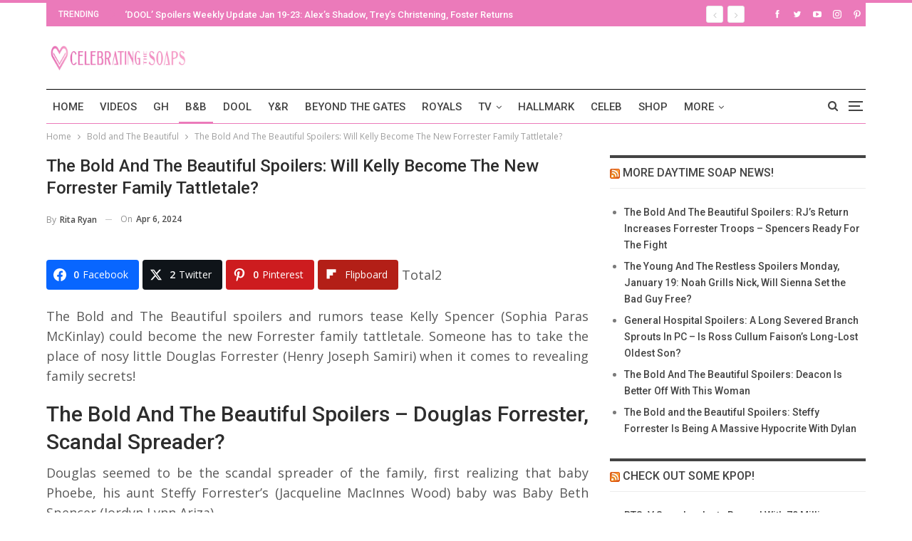

--- FILE ---
content_type: text/html; charset=UTF-8
request_url: https://celebratingthesoaps.com/bold-and-the-beautiful/the-bold-and-the-beautiful-spoilers-will-kelly-become-the-new-forrester-family-tattletale/
body_size: 26388
content:
<!DOCTYPE html><html dir="ltr" lang="en-US" prefix="og: http://ogp.me/ns# fb: http://ogp.me/ns/fb#"> <head><meta charset="UTF-8"><meta http-equiv="X-UA-Compatible" content="IE=edge"><meta name="viewport" content="width=device-width, initial-scale=1.0"><link rel="pingback" href="https://celebratingthesoaps.com/xmlrpc.php"/><title>The Bold And The Beautiful Spoilers: Will Kelly Become The New Forrester Family Tattletale?</title><style>img:is([sizes="auto" i], [sizes^="auto," i]){contain-intrinsic-size:3000px 1500px}</style><meta name="description" content="The Bold and The Beautiful spoilers and rumors tease Kelly Spencer could become the new Forrester family tattletale." /><meta name="robots" content="max-image-preview:large" /><meta name="author" content="Rita Ryan"/><meta name="keywords" content="b&amp;b,b&amp;b episode,b&amp;b episodes,b&amp;b rumors,b&amp;b updates,bb news,bb spoilers,bold &amp; the beautiful,bold and beautiful spoilers,bold beautiful,bold beautiful spoilers,the bold &amp; the beautiful,the bold and the beautiful,the bold and the beautiful spoilers‏" /><link rel="canonical" href="https://celebratingthesoaps.com/bold-and-the-beautiful/the-bold-and-the-beautiful-spoilers-will-kelly-become-the-new-forrester-family-tattletale/" /><meta name="generator" content="All in One SEO (AIOSEO) 4.8.5" /> <script type="application/ld+json" class="aioseo-schema">{"@context":"https:\/\/schema.org","@graph":[{"@type":"BlogPosting","@id":"https:\/\/celebratingthesoaps.com\/bold-and-the-beautiful\/the-bold-and-the-beautiful-spoilers-will-kelly-become-the-new-forrester-family-tattletale\/#blogposting","name":"The Bold And The Beautiful Spoilers: Will Kelly Become The New Forrester Family Tattletale?","headline":"The Bold And The Beautiful Spoilers: Will Kelly Become The New Forrester Family Tattletale?","author":{"@id":"https:\/\/celebratingthesoaps.com\/author\/ritaryan\/#author"},"publisher":{"@id":"https:\/\/celebratingthesoaps.com\/#organization"},"image":{"@type":"ImageObject","url":"https:\/\/cts-assets.s3.us-west-1.amazonaws.com\/wp-content\/uploads\/2024\/04\/04223007\/The-Bold-and-The-Beautiful-Kelly-Spencer-Sophia-Paras-McKinlay.jpg","width":730,"height":487,"caption":"The Bold And The Beautiful Spoilers: Will Kelly Become The New Forrester Family Tattletale?"},"datePublished":"2024-04-06T09:15:24-05:00","dateModified":"2024-04-06T07:13:07-05:00","inLanguage":"en-US","commentCount":2,"mainEntityOfPage":{"@id":"https:\/\/celebratingthesoaps.com\/bold-and-the-beautiful\/the-bold-and-the-beautiful-spoilers-will-kelly-become-the-new-forrester-family-tattletale\/#webpage"},"isPartOf":{"@id":"https:\/\/celebratingthesoaps.com\/bold-and-the-beautiful\/the-bold-and-the-beautiful-spoilers-will-kelly-become-the-new-forrester-family-tattletale\/#webpage"},"articleSection":"Bold and The Beautiful, Spoilers, B&amp;B, B&amp;B EPISODE, B&amp;B episodes, B&amp;B rumors, B&amp;B updates, BB news, bb spoilers, Bold &amp; the Beautiful, bold and beautiful spoilers, bold beautiful, bold beautiful spoilers, The Bold &amp; The Beautiful, The Bold and the Beautiful, the bold and the beautiful spoilers\u200f"},{"@type":"BreadcrumbList","@id":"https:\/\/celebratingthesoaps.com\/bold-and-the-beautiful\/the-bold-and-the-beautiful-spoilers-will-kelly-become-the-new-forrester-family-tattletale\/#breadcrumblist","itemListElement":[{"@type":"ListItem","@id":"https:\/\/celebratingthesoaps.com#listItem","position":1,"name":"Home","item":"https:\/\/celebratingthesoaps.com","nextItem":{"@type":"ListItem","@id":"https:\/\/celebratingthesoaps.com\/category\/bold-and-the-beautiful\/#listItem","name":"Bold and The Beautiful"}},{"@type":"ListItem","@id":"https:\/\/celebratingthesoaps.com\/category\/bold-and-the-beautiful\/#listItem","position":2,"name":"Bold and The Beautiful","item":"https:\/\/celebratingthesoaps.com\/category\/bold-and-the-beautiful\/","nextItem":{"@type":"ListItem","@id":"https:\/\/celebratingthesoaps.com\/category\/bold-and-the-beautiful\/spoilersbold\/#listItem","name":"Spoilers"},"previousItem":{"@type":"ListItem","@id":"https:\/\/celebratingthesoaps.com#listItem","name":"Home"}},{"@type":"ListItem","@id":"https:\/\/celebratingthesoaps.com\/category\/bold-and-the-beautiful\/spoilersbold\/#listItem","position":3,"name":"Spoilers","item":"https:\/\/celebratingthesoaps.com\/category\/bold-and-the-beautiful\/spoilersbold\/","nextItem":{"@type":"ListItem","@id":"https:\/\/celebratingthesoaps.com\/bold-and-the-beautiful\/the-bold-and-the-beautiful-spoilers-will-kelly-become-the-new-forrester-family-tattletale\/#listItem","name":"The Bold And The Beautiful Spoilers: Will Kelly Become The New Forrester Family Tattletale?"},"previousItem":{"@type":"ListItem","@id":"https:\/\/celebratingthesoaps.com\/category\/bold-and-the-beautiful\/#listItem","name":"Bold and The Beautiful"}},{"@type":"ListItem","@id":"https:\/\/celebratingthesoaps.com\/bold-and-the-beautiful\/the-bold-and-the-beautiful-spoilers-will-kelly-become-the-new-forrester-family-tattletale\/#listItem","position":4,"name":"The Bold And The Beautiful Spoilers: Will Kelly Become The New Forrester Family Tattletale?","previousItem":{"@type":"ListItem","@id":"https:\/\/celebratingthesoaps.com\/category\/bold-and-the-beautiful\/spoilersbold\/#listItem","name":"Spoilers"}}]},{"@type":"Organization","@id":"https:\/\/celebratingthesoaps.com\/#organization","name":"Celebrating The Soaps","description":"Latest soap opera spoilers, news and exclusive updates for The Young and The Restless, Days of Our Lives, General Hospital and The Bold and the Beautiful.","url":"https:\/\/celebratingthesoaps.com\/"},{"@type":"Person","@id":"https:\/\/celebratingthesoaps.com\/author\/ritaryan\/#author","url":"https:\/\/celebratingthesoaps.com\/author\/ritaryan\/","name":"Rita Ryan","image":{"@type":"ImageObject","@id":"https:\/\/celebratingthesoaps.com\/bold-and-the-beautiful\/the-bold-and-the-beautiful-spoilers-will-kelly-become-the-new-forrester-family-tattletale\/#authorImage","url":"https:\/\/secure.gravatar.com\/avatar\/b9353a483f2ad959330bd8e00f871dde979b93d2d1259d0ee2914a6e248aeee3?s=96&d=monsterid&r=g","width":96,"height":96,"caption":"Rita Ryan"}},{"@type":"WebPage","@id":"https:\/\/celebratingthesoaps.com\/bold-and-the-beautiful\/the-bold-and-the-beautiful-spoilers-will-kelly-become-the-new-forrester-family-tattletale\/#webpage","url":"https:\/\/celebratingthesoaps.com\/bold-and-the-beautiful\/the-bold-and-the-beautiful-spoilers-will-kelly-become-the-new-forrester-family-tattletale\/","name":"The Bold And The Beautiful Spoilers: Will Kelly Become The New Forrester Family Tattletale?","description":"The Bold and The Beautiful spoilers and rumors tease Kelly Spencer could become the new Forrester family tattletale.","inLanguage":"en-US","isPartOf":{"@id":"https:\/\/celebratingthesoaps.com\/#website"},"breadcrumb":{"@id":"https:\/\/celebratingthesoaps.com\/bold-and-the-beautiful\/the-bold-and-the-beautiful-spoilers-will-kelly-become-the-new-forrester-family-tattletale\/#breadcrumblist"},"author":{"@id":"https:\/\/celebratingthesoaps.com\/author\/ritaryan\/#author"},"creator":{"@id":"https:\/\/celebratingthesoaps.com\/author\/ritaryan\/#author"},"image":{"@type":"ImageObject","url":"https:\/\/cts-assets.s3.us-west-1.amazonaws.com\/wp-content\/uploads\/2024\/04\/04223007\/The-Bold-and-The-Beautiful-Kelly-Spencer-Sophia-Paras-McKinlay.jpg","@id":"https:\/\/celebratingthesoaps.com\/bold-and-the-beautiful\/the-bold-and-the-beautiful-spoilers-will-kelly-become-the-new-forrester-family-tattletale\/#mainImage","width":730,"height":487,"caption":"The Bold And The Beautiful Spoilers: Will Kelly Become The New Forrester Family Tattletale?"},"primaryImageOfPage":{"@id":"https:\/\/celebratingthesoaps.com\/bold-and-the-beautiful\/the-bold-and-the-beautiful-spoilers-will-kelly-become-the-new-forrester-family-tattletale\/#mainImage"},"datePublished":"2024-04-06T09:15:24-05:00","dateModified":"2024-04-06T07:13:07-05:00"},{"@type":"WebSite","@id":"https:\/\/celebratingthesoaps.com\/#website","url":"https:\/\/celebratingthesoaps.com\/","name":"Celebrating The Soaps","description":"Latest soap opera spoilers, news and exclusive updates for The Young and The Restless, Days of Our Lives, General Hospital and The Bold and the Beautiful.","inLanguage":"en-US","publisher":{"@id":"https:\/\/celebratingthesoaps.com\/#organization"}}]}</script> <meta property="og:locale" content="en_us"/><meta property="og:site_name" content="Celebrating The Soaps"/><meta property="og:url" content="https://celebratingthesoaps.com/bold-and-the-beautiful/the-bold-and-the-beautiful-spoilers-will-kelly-become-the-new-forrester-family-tattletale/"/><meta property="og:title" content="The Bold And The Beautiful Spoilers: Will Kelly Become The New Forrester Family Tattletale?"/><meta property="og:image" content="https://cts-assets.s3.us-west-1.amazonaws.com/wp-content/uploads/2024/04/04223007/The-Bold-and-The-Beautiful-Kelly-Spencer-Sophia-Paras-McKinlay.jpg"/><meta property="article:section" content="Bold and The Beautiful"/><meta property="article:section" content="Spoilers"/><meta property="article:tag" content="B&amp;B"/><meta property="article:tag" content="B&amp;B EPISODE"/><meta property="article:tag" content="B&amp;B episodes"/><meta property="article:tag" content="B&amp;B rumors"/><meta property="article:tag" content="B&amp;B updates"/><meta property="article:tag" content="BB news"/><meta property="article:tag" content="bb spoilers"/><meta property="article:tag" content="Bold &amp; the Beautiful"/><meta property="article:tag" content="bold and beautiful spoilers"/><meta property="article:tag" content="bold beautiful"/><meta property="article:tag" content="bold beautiful spoilers"/><meta property="article:tag" content="The Bold &amp; The Beautiful"/><meta property="article:tag" content="The Bold and the Beautiful"/><meta property="article:tag" content="the bold and the beautiful spoilers‏"/><meta property="og:description" content="The Bold and The Beautiful spoilers and rumors tease Kelly Spencer (Sophia Paras McKinlay) could become the new Forrester family tattletale. Someone has to take the place of nosy little Douglas Forrester (Henry Joseph Samiri) when it comes to reveali"/><meta property="og:type" content="article"/><meta name="twitter:card" content="summary"/><meta name="twitter:url" content="https://celebratingthesoaps.com/bold-and-the-beautiful/the-bold-and-the-beautiful-spoilers-will-kelly-become-the-new-forrester-family-tattletale/"/><meta name="twitter:title" content="The Bold And The Beautiful Spoilers: Will Kelly Become The New Forrester Family Tattletale?"/><meta name="twitter:description" content="The Bold and The Beautiful spoilers and rumors tease Kelly Spencer (Sophia Paras McKinlay) could become the new Forrester family tattletale. Someone has to take the place of nosy little Douglas Forrester (Henry Joseph Samiri) when it comes to reveali"/><meta name="twitter:image" content="https://cts-assets.s3.us-west-1.amazonaws.com/wp-content/uploads/2024/04/04223007/The-Bold-and-The-Beautiful-Kelly-Spencer-Sophia-Paras-McKinlay.jpg"/><link rel='dns-prefetch' href='//scripts.mediavine.com' /><link rel='dns-prefetch' href='//platform-api.sharethis.com' /><link rel='dns-prefetch' href='//fonts.googleapis.com' /><link href='https://fonts.gstatic.com' crossorigin='anonymous' rel='preconnect' /><link rel="alternate" type="application/rss+xml" title="Celebrating The Soaps &raquo; Feed" href="https://celebratingthesoaps.com/feed/" /><link rel="alternate" type="application/rss+xml" title="Celebrating The Soaps &raquo; Comments Feed" href="https://celebratingthesoaps.com/comments/feed/" /><link rel="alternate" type="application/rss+xml" title="Celebrating The Soaps &raquo; The Bold And The Beautiful Spoilers: Will Kelly Become The New Forrester Family Tattletale? Comments Feed" href="https://celebratingthesoaps.com/bold-and-the-beautiful/the-bold-and-the-beautiful-spoilers-will-kelly-become-the-new-forrester-family-tattletale/feed/" /><link rel="stylesheet" type="text/css" href="//celebratingthesoaps.com/wp-content/uploads/vipercache/minified/8d15491abd07a5ada07fdf07a3584438/1739724281index.css" media="all"/><style id='classic-theme-styles-inline-css' type='text/css'>.wp-block-button__link{color:#fff;background-color:#32373c;border-radius:9999px;box-shadow:none;text-decoration:none;padding:calc(.667em + 2px) calc(1.333em+2px);font-size:1.125em}.wp-block-file__button{background:#32373c;color:#fff;text-decoration:none}</style><style id='global-styles-inline-css' type='text/css'>:root{--wp--preset--aspect-ratio--square:1;--wp--preset--aspect-ratio--4-3:4/3;--wp--preset--aspect-ratio--3-4:3/4;--wp--preset--aspect-ratio--3-2:3/2;--wp--preset--aspect-ratio--2-3:2/3;--wp--preset--aspect-ratio--16-9:16/9;--wp--preset--aspect-ratio--9-16:9/16;--wp--preset--color--black:#000;--wp--preset--color--cyan-bluish-gray:#abb8c3;--wp--preset--color--white:#fff;--wp--preset--color--pale-pink:#f78da7;--wp--preset--color--vivid-red:#cf2e2e;--wp--preset--color--luminous-vivid-orange:#ff6900;--wp--preset--color--luminous-vivid-amber:#fcb900;--wp--preset--color--light-green-cyan:#7bdcb5;--wp--preset--color--vivid-green-cyan:#00d084;--wp--preset--color--pale-cyan-blue:#8ed1fc;--wp--preset--color--vivid-cyan-blue:#0693e3;--wp--preset--color--vivid-purple:#9b51e0;--wp--preset--gradient--vivid-cyan-blue-to-vivid-purple:linear-gradient(135deg,rgba(6,147,227,1) 0%,rgb(155,81,224) 100%);--wp--preset--gradient--light-green-cyan-to-vivid-green-cyan:linear-gradient(135deg,rgb(122,220,180) 0%,rgb(0,208,130) 100%);--wp--preset--gradient--luminous-vivid-amber-to-luminous-vivid-orange:linear-gradient(135deg,rgba(252,185,0,1) 0%,rgba(255,105,0,1) 100%);--wp--preset--gradient--luminous-vivid-orange-to-vivid-red:linear-gradient(135deg,rgba(255,105,0,1) 0%,rgb(207,46,46) 100%);--wp--preset--gradient--very-light-gray-to-cyan-bluish-gray:linear-gradient(135deg,rgb(238,238,238) 0%,rgb(169,184,195) 100%);--wp--preset--gradient--cool-to-warm-spectrum:linear-gradient(135deg,rgb(74,234,220) 0%,rgb(151,120,209) 20%,rgb(207,42,186) 40%,rgb(238,44,130) 60%,rgb(251,105,98) 80%,rgb(254,248,76) 100%);--wp--preset--gradient--blush-light-purple:linear-gradient(135deg,rgb(255,206,236) 0%,rgb(152,150,240) 100%);--wp--preset--gradient--blush-bordeaux:linear-gradient(135deg,rgb(254,205,165) 0%,rgb(254,45,45) 50%,rgb(107,0,62) 100%);--wp--preset--gradient--luminous-dusk:linear-gradient(135deg,rgb(255,203,112) 0%,rgb(199,81,192) 50%,rgb(65,88,208) 100%);--wp--preset--gradient--pale-ocean:linear-gradient(135deg,rgb(255,245,203) 0%,rgb(182,227,212) 50%,rgb(51,167,181) 100%);--wp--preset--gradient--electric-grass:linear-gradient(135deg,rgb(202,248,128) 0%,rgb(113,206,126) 100%);--wp--preset--gradient--midnight:linear-gradient(135deg,rgb(2,3,129) 0%,rgb(40,116,252) 100%);--wp--preset--font-size--small:13px;--wp--preset--font-size--medium:20px;--wp--preset--font-size--large:36px;--wp--preset--font-size--x-large:42px;--wp--preset--spacing--20:0.44rem;--wp--preset--spacing--30:0.67rem;--wp--preset--spacing--40:1rem;--wp--preset--spacing--50:1.5rem;--wp--preset--spacing--60:2.25rem;--wp--preset--spacing--70:3.38rem;--wp--preset--spacing--80:5.06rem;--wp--preset--shadow--natural:6px 6px 9px rgba(0, 0, 0, 0.2);--wp--preset--shadow--deep:12px 12px 50px rgba(0, 0, 0, 0.4);--wp--preset--shadow--sharp:6px 6px 0px rgba(0, 0, 0, 0.2);--wp--preset--shadow--outlined:6px 6px 0px -3px rgba(255, 255, 255, 1), 6px 6px rgba(0, 0, 0, 1);--wp--preset--shadow--crisp:6px 6px 0px rgba(0,0,0,1)}:where(.is-layout-flex){gap:0.5em}:where(.is-layout-grid){gap:0.5em}body .is-layout-flex{display:flex}.is-layout-flex{flex-wrap:wrap;align-items:center}.is-layout-flex>:is(*,div){margin:0}body .is-layout-grid{display:grid}.is-layout-grid>:is(*,div){margin:0}:where(.wp-block-columns.is-layout-flex){gap:2em}:where(.wp-block-columns.is-layout-grid){gap:2em}:where(.wp-block-post-template.is-layout-flex){gap:1.25em}:where(.wp-block-post-template.is-layout-grid){gap:1.25em}.has-black-color{color:var(--wp--preset--color--black) !important}.has-cyan-bluish-gray-color{color:var(--wp--preset--color--cyan-bluish-gray) !important}.has-white-color{color:var(--wp--preset--color--white) !important}.has-pale-pink-color{color:var(--wp--preset--color--pale-pink) !important}.has-vivid-red-color{color:var(--wp--preset--color--vivid-red) !important}.has-luminous-vivid-orange-color{color:var(--wp--preset--color--luminous-vivid-orange) !important}.has-luminous-vivid-amber-color{color:var(--wp--preset--color--luminous-vivid-amber) !important}.has-light-green-cyan-color{color:var(--wp--preset--color--light-green-cyan) !important}.has-vivid-green-cyan-color{color:var(--wp--preset--color--vivid-green-cyan) !important}.has-pale-cyan-blue-color{color:var(--wp--preset--color--pale-cyan-blue) !important}.has-vivid-cyan-blue-color{color:var(--wp--preset--color--vivid-cyan-blue) !important}.has-vivid-purple-color{color:var(--wp--preset--color--vivid-purple) !important}.has-black-background-color{background-color:var(--wp--preset--color--black) !important}.has-cyan-bluish-gray-background-color{background-color:var(--wp--preset--color--cyan-bluish-gray) !important}.has-white-background-color{background-color:var(--wp--preset--color--white) !important}.has-pale-pink-background-color{background-color:var(--wp--preset--color--pale-pink) !important}.has-vivid-red-background-color{background-color:var(--wp--preset--color--vivid-red) !important}.has-luminous-vivid-orange-background-color{background-color:var(--wp--preset--color--luminous-vivid-orange) !important}.has-luminous-vivid-amber-background-color{background-color:var(--wp--preset--color--luminous-vivid-amber) !important}.has-light-green-cyan-background-color{background-color:var(--wp--preset--color--light-green-cyan) !important}.has-vivid-green-cyan-background-color{background-color:var(--wp--preset--color--vivid-green-cyan) !important}.has-pale-cyan-blue-background-color{background-color:var(--wp--preset--color--pale-cyan-blue) !important}.has-vivid-cyan-blue-background-color{background-color:var(--wp--preset--color--vivid-cyan-blue) !important}.has-vivid-purple-background-color{background-color:var(--wp--preset--color--vivid-purple) !important}.has-black-border-color{border-color:var(--wp--preset--color--black) !important}.has-cyan-bluish-gray-border-color{border-color:var(--wp--preset--color--cyan-bluish-gray) !important}.has-white-border-color{border-color:var(--wp--preset--color--white) !important}.has-pale-pink-border-color{border-color:var(--wp--preset--color--pale-pink) !important}.has-vivid-red-border-color{border-color:var(--wp--preset--color--vivid-red) !important}.has-luminous-vivid-orange-border-color{border-color:var(--wp--preset--color--luminous-vivid-orange) !important}.has-luminous-vivid-amber-border-color{border-color:var(--wp--preset--color--luminous-vivid-amber) !important}.has-light-green-cyan-border-color{border-color:var(--wp--preset--color--light-green-cyan) !important}.has-vivid-green-cyan-border-color{border-color:var(--wp--preset--color--vivid-green-cyan) !important}.has-pale-cyan-blue-border-color{border-color:var(--wp--preset--color--pale-cyan-blue) !important}.has-vivid-cyan-blue-border-color{border-color:var(--wp--preset--color--vivid-cyan-blue) !important}.has-vivid-purple-border-color{border-color:var(--wp--preset--color--vivid-purple) !important}.has-vivid-cyan-blue-to-vivid-purple-gradient-background{background:var(--wp--preset--gradient--vivid-cyan-blue-to-vivid-purple) !important}.has-light-green-cyan-to-vivid-green-cyan-gradient-background{background:var(--wp--preset--gradient--light-green-cyan-to-vivid-green-cyan) !important}.has-luminous-vivid-amber-to-luminous-vivid-orange-gradient-background{background:var(--wp--preset--gradient--luminous-vivid-amber-to-luminous-vivid-orange) !important}.has-luminous-vivid-orange-to-vivid-red-gradient-background{background:var(--wp--preset--gradient--luminous-vivid-orange-to-vivid-red) !important}.has-very-light-gray-to-cyan-bluish-gray-gradient-background{background:var(--wp--preset--gradient--very-light-gray-to-cyan-bluish-gray) !important}.has-cool-to-warm-spectrum-gradient-background{background:var(--wp--preset--gradient--cool-to-warm-spectrum) !important}.has-blush-light-purple-gradient-background{background:var(--wp--preset--gradient--blush-light-purple) !important}.has-blush-bordeaux-gradient-background{background:var(--wp--preset--gradient--blush-bordeaux) !important}.has-luminous-dusk-gradient-background{background:var(--wp--preset--gradient--luminous-dusk) !important}.has-pale-ocean-gradient-background{background:var(--wp--preset--gradient--pale-ocean) !important}.has-electric-grass-gradient-background{background:var(--wp--preset--gradient--electric-grass) !important}.has-midnight-gradient-background{background:var(--wp--preset--gradient--midnight) !important}.has-small-font-size{font-size:var(--wp--preset--font-size--small) !important}.has-medium-font-size{font-size:var(--wp--preset--font-size--medium) !important}.has-large-font-size{font-size:var(--wp--preset--font-size--large) !important}.has-x-large-font-size{font-size:var(--wp--preset--font-size--x-large) !important}:where(.wp-block-post-template.is-layout-flex){gap:1.25em}:where(.wp-block-post-template.is-layout-grid){gap:1.25em}:where(.wp-block-columns.is-layout-flex){gap:2em}:where(.wp-block-columns.is-layout-grid){gap:2em}:root :where(.wp-block-pullquote){font-size:1.5em;line-height:1.6}</style><link rel="stylesheet" type="text/css" href="//celebratingthesoaps.com/wp-content/uploads/vipercache/minified/e0c93bbde387a66c37c3820a966e0285/1753789181index.css" media="all"/><style id='easy-social-share-buttons-inline-css' type='text/css'>.essb_links .essb_link_mastodon{--essb-network:#6364ff}</style><link rel="stylesheet" type="text/css" href="//celebratingthesoaps.com/wp-content/uploads/vipercache/minified/034deb81eb3545abbeaeed5948c20404/1753789181index.css" media="all"/><link rel='stylesheet' id='better-framework-main-fonts-css' href='https://fonts.googleapis.com/css?family=Open+Sans:400,600%7CRoboto:400,500,400italic&#038;display=swap' type='text/css' media='all' /> <script type="text/javascript" src="https://celebratingthesoaps.com/wp-includes/js/jquery/jquery.min.js" id="jquery-core-js"></script> <script src='//celebratingthesoaps.com/wp-content/uploads/vipercache/minified/3ca73930bbdb6fd7cc2c870ad4aba08e/1739724281index.js' type="text/javascript"></script>  <script type="text/javascript" async="async" fetchpriority="high" data-noptimize="1" data-cfasync="false" src="https://scripts.mediavine.com/tags/celebrating-the-soaps.js?ver=6.8.2" id="mv-script-wrapper-js"></script> <script type="text/javascript" src="//platform-api.sharethis.com/js/sharethis.js#source=googleanalytics-wordpress#product=ga&amp;property=6005b209d6f99f0018f9aba6" id="googleanalytics-platform-sharethis-js"></script>  <script id="essb-inline-js"></script><link rel="https://api.w.org/" href="https://celebratingthesoaps.com/wp-json/" /><link rel="alternate" title="JSON" type="application/json" href="https://celebratingthesoaps.com/wp-json/wp/v2/posts/505064" /><link rel="EditURI" type="application/rsd+xml" title="RSD" href="https://celebratingthesoaps.com/xmlrpc.php?rsd" /><meta name="generator" content="WordPress 6.8.2" /><link rel='shortlink' href='https://celebratingthesoaps.com/?p=505064' /><link rel="alternate" title="oEmbed (JSON)" type="application/json+oembed" href="https://celebratingthesoaps.com/wp-json/oembed/1.0/embed?url=https%3A%2F%2Fcelebratingthesoaps.com%2Fbold-and-the-beautiful%2Fthe-bold-and-the-beautiful-spoilers-will-kelly-become-the-new-forrester-family-tattletale%2F" /><link rel="alternate" title="oEmbed (XML)" type="text/xml+oembed" href="https://celebratingthesoaps.com/wp-json/oembed/1.0/embed?url=https%3A%2F%2Fcelebratingthesoaps.com%2Fbold-and-the-beautiful%2Fthe-bold-and-the-beautiful-spoilers-will-kelly-become-the-new-forrester-family-tattletale%2F&#038;format=xml" /><link rel="amphtml" href="https://celebratingthesoaps.com/bold-and-the-beautiful/the-bold-and-the-beautiful-spoilers-will-kelly-become-the-new-forrester-family-tattletale/amp/"/> <meta name="google-site-verification" content="l9Ya_q5D9ry1pQynV8AAs_SmdBlexCq2lefa6sN3khM" /><meta name="msvalidate.01" content="2F6928FAAA7C18CD541B4EA015F0EA05" /> <script type="text/javascript">window._taboola=window._taboola||[];_taboola.push({article:'auto'});!function(e,f,u,i){if(!document.getElementById(i)){e.async=1;e.src=u;e.id=i;f.parentNode.insertBefore(e,f);}}(document.createElement('script'),document.getElementsByTagName('script')[0],'//cdn.taboola.com/libtrc/mlrpmediagroup-celebratingthesoaps/loader.js','tb_loader_script');if(window.performance&&typeof window.performance.mark=='function')
{window.performance.mark('tbl_ic');}</script> <link rel="shortcut icon" href="https://cf3fa540b4.nxcli.io/wp-content/uploads/2017/07/CTS-Favicon.png"><link rel="apple-touch-icon" href="https://cf3fa540b4.nxcli.io/wp-content/uploads/2017/07/CTS-iPhone-Icon.png"><link rel="apple-touch-icon" sizes="114x114" href="https://cf3fa540b4.nxcli.io/wp-content/uploads/2017/07/CTS-iPhone-Retina-Icon.png"><link rel="apple-touch-icon" sizes="72x72" href="https://cf3fa540b4.nxcli.io/wp-content/uploads/2017/07/CTS-iPad-Icon.png"><link rel="apple-touch-icon" sizes="144x144" href="https://cf3fa540b4.nxcli.io/wp-content/uploads/2017/07/CTS-iPad-Retina-Icon.png"><script>(function(){(function(i,s,o,g,r,a,m){i['GoogleAnalyticsObject']=r;i[r]=i[r]||function(){(i[r].q=i[r].q||[]).push(arguments)},i[r].l=1*new Date();a=s.createElement(o),m=s.getElementsByTagName(o)[0];a.async=1;a.src=g;m.parentNode.insertBefore(a,m)})(window,document,'script','https://google-analytics.com/analytics.js','ga');ga('create','UA-103553726-1','auto');ga('send','pageview');})();</script> <meta name="onesignal" content="wordpress-plugin"/> <script>window.OneSignalDeferred=window.OneSignalDeferred||[];OneSignalDeferred.push(function(OneSignal){var oneSignal_options={};window._oneSignalInitOptions=oneSignal_options;oneSignal_options['serviceWorkerParam']={scope:'/'};oneSignal_options['serviceWorkerPath']='OneSignalSDKWorker.js.php';OneSignal.Notifications.setDefaultUrl("https://celebratingthesoaps.com");oneSignal_options['wordpress']=true;oneSignal_options['appId']='aff5e808-8163-4ca9-88c9-d455e9524d6e';oneSignal_options['allowLocalhostAsSecureOrigin']=true;oneSignal_options['welcomeNotification']={};oneSignal_options['welcomeNotification']['title']="";oneSignal_options['welcomeNotification']['message']="";oneSignal_options['path']="https://celebratingthesoaps.com/wp-content/plugins/onesignal-free-web-push-notifications/sdk_files/";oneSignal_options['safari_web_id']="web.onesignal.auto.49809676-9f7f-4916-aef3-fd94958742a1";oneSignal_options['promptOptions']={};oneSignal_options['notifyButton']={};oneSignal_options['notifyButton']['enable']=true;oneSignal_options['notifyButton']['position']='bottom-left';oneSignal_options['notifyButton']['theme']='default';oneSignal_options['notifyButton']['size']='medium';oneSignal_options['notifyButton']['showCredit']=true;oneSignal_options['notifyButton']['text']={};OneSignal.init(window._oneSignalInitOptions);OneSignal.Slidedown.promptPush()});function documentInitOneSignal(){var oneSignal_elements=document.getElementsByClassName("OneSignal-prompt");var oneSignalLinkClickHandler=function(event){OneSignal.Notifications.requestPermission();event.preventDefault();};for(var i=0;i<oneSignal_elements.length;i++)
oneSignal_elements[i].addEventListener('click',oneSignalLinkClickHandler,false);}
if(document.readyState==='complete'){documentInitOneSignal();}
else{window.addEventListener("load",function(event){documentInitOneSignal();});}</script> <meta name="generator" content="Powered by WPBakery Page Builder - drag and drop page builder for WordPress."/> <script type="application/ld+json">{"@context":"http://schema.org/","@type":"Organization","@id":"#organization","logo":{"@type":"ImageObject","url":"https://cts-assets.s3.us-west-1.amazonaws.com/wp-content/uploads/2022/03/28144602/CTS-Header.jpg"},"url":"https://celebratingthesoaps.com/","name":"Celebrating The Soaps","description":"Latest soap opera spoilers, news and exclusive updates for The Young and The Restless, Days of Our Lives, General Hospital and The Bold and the Beautiful."}</script> <script type="application/ld+json">{"@context":"http://schema.org/","@type":"WebSite","name":"Celebrating The Soaps","alternateName":"Latest soap opera spoilers, news and exclusive updates for The Young and The Restless, Days of Our Lives, General Hospital and The Bold and the Beautiful.","url":"https://celebratingthesoaps.com/"}</script> <script type="application/ld+json">{"@context":"http://schema.org/","@type":"BlogPosting","headline":"The Bold And The Beautiful Spoilers: Will Kelly Become The New Forrester Family Tattletale?","description":"The Bold and The Beautiful spoilers and rumors tease Kelly Spencer (Sophia Paras McKinlay) could become the new Forrester family tattletale. Someone has to take the place of nosy little Douglas Forrester (Henry Joseph Samiri) when it comes to reveali","datePublished":"2024-04-06","dateModified":"2024-04-06","author":{"@type":"Person","@id":"#person-RitaRyan","name":"Rita Ryan"},"image":"https://cts-assets.s3.us-west-1.amazonaws.com/wp-content/uploads/2024/04/04223007/The-Bold-and-The-Beautiful-Kelly-Spencer-Sophia-Paras-McKinlay.jpg","interactionStatistic":[{"@type":"InteractionCounter","interactionType":"http://schema.org/CommentAction","userInteractionCount":"2"}],"publisher":{"@id":"#organization"},"mainEntityOfPage":"https://celebratingthesoaps.com/bold-and-the-beautiful/the-bold-and-the-beautiful-spoilers-will-kelly-become-the-new-forrester-family-tattletale/"}</script> <link rel="stylesheet" type="text/css" href="//celebratingthesoaps.com/wp-content/uploads/vipercache/minified/98d3cae02663ac143bb2d25478f7383c/1768734170index.css" media="all"/><meta name="msvalidate.01" content="10D48830512A84E9B687777F177B3ACC" /> <script async src="https://www.googletagmanager.com/gtag/js?id=G-TBW4LEY65S"></script> <script>window.dataLayer=window.dataLayer||[];function gtag(){dataLayer.push(arguments);}
gtag('js',new Date());gtag('config','G-TBW4LEY65S');</script><link rel="icon" href="https://celebratingthesoaps.com/wp-content/uploads/2018/07/cropped-CTS-logo-32x32.jpg" sizes="32x32" /><link rel="icon" href="https://celebratingthesoaps.com/wp-content/uploads/2018/07/cropped-CTS-logo-192x192.jpg" sizes="192x192" /><link rel="apple-touch-icon" href="https://celebratingthesoaps.com/wp-content/uploads/2018/07/cropped-CTS-logo-180x180.jpg" /><meta name="msapplication-TileImage" content="https://celebratingthesoaps.com/wp-content/uploads/2018/07/cropped-CTS-logo-270x270.jpg" /><style>.vc_custom_1500661463003{background-color:#f6dff9 !important}.spot-im-replies-count{display:inline-block}</style><style type="text/css" id="wp-custom-css">.header-inner #sidebar{min-height:280px}#yketsn-6,#yketsn-5{min-height:280px}#footer_branding{text-align:left !important}@media only screen and (min-width: 768px){.col-sm-4.sidebar-column.sidebar-column-primary{position:static !important}.layout-right-sidebar .content-column{max-width:calc(100% - 330px) !important}.layout-right-sidebar .sidebar-column{min-width:330px !important}}@media only screen and (max-width: 359px){.col-sm-8.content-column{padding-left:10px !important;padding-right:10px !important}}#site-logo{max-width:200px}</style><noscript><style>.wpb_animate_when_almost_visible{opacity:1}</style></noscript> <meta property="og:locale" content="en_US"/> <meta property="og:site_name" content="Celebrating The Soaps"/> <meta property="og:title" content="The Bold And The Beautiful Spoilers: Will Kelly Become The New Forrester Family Tattletale?"/> <meta property="og:url" content="https://celebratingthesoaps.com/bold-and-the-beautiful/the-bold-and-the-beautiful-spoilers-will-kelly-become-the-new-forrester-family-tattletale/"/> <meta property="og:type" content="article"/> <meta property="og:description" content="The Bold and The Beautiful spoilers and rumors tease Kelly Spencer (Sophia Paras McKinlay) could become the new Forrester family tattletale. Someone has to take the place of nosy little Douglas Forrester (Henry Joseph Samiri) when it comes to revealing family secrets!
The Bold And The Beautiful S"/> <meta property="og:image" content="https://cts-assets.s3.us-west-1.amazonaws.com/wp-content/uploads/2024/04/04223007/The-Bold-and-The-Beautiful-Kelly-Spencer-Sophia-Paras-McKinlay.jpg"/> <meta property="og:image:url" content="https://cts-assets.s3.us-west-1.amazonaws.com/wp-content/uploads/2024/04/04223007/The-Bold-and-The-Beautiful-Kelly-Spencer-Sophia-Paras-McKinlay.jpg"/> <meta property="og:image:secure_url" content="https://cts-assets.s3.us-west-1.amazonaws.com/wp-content/uploads/2024/04/04223007/The-Bold-and-The-Beautiful-Kelly-Spencer-Sophia-Paras-McKinlay.jpg"/> <meta property="article:published_time" content="2024-04-06T09:15:24-05:00"/> <meta property="article:modified_time" content="2024-04-06T07:13:07-05:00" /> <meta property="og:updated_time" content="2024-04-06T07:13:07-05:00" /> <meta property="article:section" content="Bold and The Beautiful"/> <meta property="article:section" content="Spoilers"/> <meta itemprop="name" content="The Bold And The Beautiful Spoilers: Will Kelly Become The New Forrester Family Tattletale?"/> <meta itemprop="headline" content="The Bold And The Beautiful Spoilers: Will Kelly Become The New Forrester Family Tattletale?"/> <meta itemprop="description" content="The Bold and The Beautiful spoilers and rumors tease Kelly Spencer (Sophia Paras McKinlay) could become the new Forrester family tattletale. Someone has to take the place of nosy little Douglas Forrester (Henry Joseph Samiri) when it comes to revealing family secrets!
The Bold And The Beautiful S"/> <meta itemprop="image" content="https://cts-assets.s3.us-west-1.amazonaws.com/wp-content/uploads/2024/04/04223007/The-Bold-and-The-Beautiful-Kelly-Spencer-Sophia-Paras-McKinlay.jpg"/> <meta itemprop="datePublished" content="2024-04-06"/> <meta itemprop="dateModified" content="2024-04-06T07:13:07-05:00" /> <meta itemprop="author" content="Rita Ryan"/> <meta name="twitter:title" content="The Bold And The Beautiful Spoilers: Will Kelly Become The New Forrester Family Tattletale?"/> <meta name="twitter:url" content="https://celebratingthesoaps.com/bold-and-the-beautiful/the-bold-and-the-beautiful-spoilers-will-kelly-become-the-new-forrester-family-tattletale/"/> <meta name="twitter:description" content="The Bold and The Beautiful spoilers and rumors tease Kelly Spencer (Sophia Paras McKinlay) could become the new Forrester family tattletale. Someone has to take the place of nosy little Douglas Forrester (Henry Joseph Samiri) when it comes to revealing family secrets!
The Bold And The Beautiful S"/> <meta name="twitter:image" content="https://cts-assets.s3.us-west-1.amazonaws.com/wp-content/uploads/2024/04/04223007/The-Bold-and-The-Beautiful-Kelly-Spencer-Sophia-Paras-McKinlay.jpg"/> <meta name="twitter:card" content="summary_large_image"/> </head><body data-rsssl=1 class="wp-singular post-template-default single single-post postid-505064 single-format-standard wp-theme-publisher active-light-box active-top-line ltr close-rh page-layout-2-col-right full-width active-sticky-sidebar main-menu-sticky-smart active-ajax-search single-prim-cat-63 single-cat-63 single-cat-105 essb-10.5 wpb-js-composer js-comp-ver-6.7.0 vc_responsive bs-ll-d grow-content-body" dir="ltr"><div class="off-canvas-overlay"></div><div class="off-canvas-container left skin-white"><div class="off-canvas-inner"><spn class="canvas-close"><i></i></spn><div class="off-canvas-header"><div class="site-description">Latest soap opera spoilers, news and exclusive updates for The Young and The Restless, Days of Our Lives, General Hospital and The Bold and the Beautiful.</div></div><div class="off-canvas-search"><form role="search" method="get" action="https://celebratingthesoaps.com"><input type="text" name="s" value="" placeholder="Search..."><i class="fa fa-search"></i></form></div><div class="off-canvas-menu"><div class="off-canvas-menu-fallback"></div></div><div class="off_canvas_footer"><div class="off_canvas_footer-info entry-content"><p><br data-mce-bogus="1"></p><div class=" better-studio-shortcode bsc-clearfix better-social-counter style-button colored in-4-col"><ul class="social-list bsc-clearfix"><li class="social-item facebook"><a href = "https://www.facebook.com/CelebratingTheSoaps" target = "_blank" > <i class="item-icon bsfi-facebook" ></i><span class="item-title" > Likes </span> </a> </li> <li class="social-item twitter"><a href = "https://twitter.com/celebratesoaps" target = "_blank" > <i class="item-icon bsfi-twitter" ></i><span class="item-title" > Followers </span> </a> </li> <li class="social-item youtube"><a href = "https://youtube.com/channel/UCLPy4Obkiius38M-gD1o5tg" target = "_blank" > <i class="item-icon bsfi-youtube" ></i><span class="item-title" > Subscribers </span> </a> </li> <li class="social-item instagram"><a href = "https://instagram.com/everythingsoapoperas" target = "_blank" > <i class="item-icon bsfi-instagram" ></i><span class="item-title" > Followers </span> </a> </li> </ul></div></div></div></div></div><div class="main-wrap content-main-wrap"><header id="header" class="site-header header-style-2 boxed" itemscope="itemscope" itemtype="https://schema.org/WPHeader"><section class="topbar topbar-style-2 hidden-xs hidden-xs"><div class="content-wrap"><div class="container"><div class="topbar-inner clearfix"><div class="section-links"><div class=" better-studio-shortcode bsc-clearfix better-social-counter style-button not-colored in-4-col"><ul class="social-list bsc-clearfix"><li class="social-item facebook"><a href = "https://www.facebook.com/CelebratingTheSoaps" target = "_blank" > <i class="item-icon bsfi-facebook" ></i><span class="item-title" > Likes </span> </a> </li> <li class="social-item twitter"><a href = "https://twitter.com/celebratesoaps" target = "_blank" > <i class="item-icon bsfi-twitter" ></i><span class="item-title" > Followers </span> </a> </li> <li class="social-item youtube"><a href = "https://youtube.com/channel/UCLPy4Obkiius38M-gD1o5tg" target = "_blank" > <i class="item-icon bsfi-youtube" ></i><span class="item-title" > Subscribers </span> </a> </li> <li class="social-item instagram"><a href = "https://instagram.com/everythingsoapoperas" target = "_blank" > <i class="item-icon bsfi-instagram" ></i><span class="item-title" > Followers </span> </a> </li> <li class="social-item pinterest"><a href = "http://www.pinterest.com/everythingsoapoperas" target = "_blank" > <i class="item-icon bsfi-pinterest" ></i><span class="item-title" > Followers </span> </a> </li> </ul></div></div><div class="section-menu"><div id="newsticker-274268502" class="better-newsticker " data-speed="12000"><p class="heading ">Trending</p><ul class="news-list"><li><a class="limit-line" href="https://celebratingthesoaps.com/days-of-our-lives/dool-spoilers-weekly-update-jan-19-23-alexs-shadow-treys-christening-foster-returns/">&#8216;DOOL&#8217; Spoilers Weekly Update Jan 19-23: Alex’s Shadow, Trey’s Christening, Foster Returns</a></li><li><a class="limit-line" href="https://celebratingthesoaps.com/royal-news/prince-william-is-trying-to-get-his-sex-symbol-status-back/">Prince William Is Trying To Get His Sex Symbol Status Back</a></li><li><a class="limit-line" href="https://celebratingthesoaps.com/bold-and-the-beautiful/the-bold-and-the-beautiful-spoilers-why-does-daphne-want-to-return-to-paris/">The Bold And The Beautiful Spoilers: Why Does Daphne Want To Return To Paris?</a></li><li><a class="limit-line" href="https://celebratingthesoaps.com/beyond-the-gates/beyond-the-gates-collaborates-with-know-your-lemons-on-breast-cancer-awareness/">Beyond The Gates Collaborates With “Know Your Lemons” On Breast Cancer Awareness</a></li><li><a class="limit-line" href="https://celebratingthesoaps.com/tv/greys-anatomy-hunk-scott-speedmans-new-show-premieres-this-month/">Grey&#8217;s Anatomy Hunk Scott Speedman&#8217;s New Show Premieres This Month</a></li><li><a class="limit-line" href="https://celebratingthesoaps.com/general-hospital/general-hospital-spoilers-trina-and-kai-save-the-day-for-michael-spill-what-they-know-after-willows-exoneration/">General Hospital Spoilers: Trina And Kai Save The Day For Michael &#8211; Spill What They Know After Willow&#8217;s Exoneration?</a></li><li><a class="limit-line" href="https://celebratingthesoaps.com/melania-trump/melania-trump-distancing-herself-from-the-white-house-policies/">Melania Trump Distancing Herself From The White House Policies</a></li><li><a class="limit-line" href="https://celebratingthesoaps.com/bold-and-the-beautiful/the-bold-and-the-beautiful-spoilers-steffy-warns-finn-their-marriage-is-over-if-sheila-hurts-taylor/">The Bold And The Beautiful Spoilers: Steffy Warns Finn, Their Marriage Is Over If Sheila Hurts Taylor</a></li><li><a class="limit-line" href="https://celebratingthesoaps.com/reality-tv/janelle-brown-rediscovering-herself/">Janelle Brown Shares Vulnerable Post On Rediscovering Herself</a></li><li><a class="limit-line" href="https://celebratingthesoaps.com/general-hospital/the-scout-danny-factor-how-general-hospitals-willow-keeps-alexis-from-spilling/">The “Scout &#038; Danny” Factor – How General Hospital’s Willow Keeps Alexis From Spilling</a></li></ul></div></div></div></div></div></section><div class="header-inner"><div class="content-wrap"><div class="container"><div class="row"><div class="row-height"><div class="logo-col col-xs-12"><div class="col-inside"><div id="site-branding" class="site-branding"><p id="site-title" class="logo h1 img-logo"><a href="https://celebratingthesoaps.com/" itemprop="url" rel="home"><img id="site-logo" src="https://cts-assets.s3.us-west-1.amazonaws.com/wp-content/uploads/2022/03/28144602/CTS-Header.jpg" alt="Celebrating The Soaps" data-bsrjs="https://cts-assets.s3.us-west-1.amazonaws.com/wp-content/uploads/2022/03/28144602/CTS-Header.jpg" /><span class="site-title">Celebrating The Soaps - Latest soap opera spoilers, news and exclusive updates for The Young and The Restless, Days of Our Lives, General Hospital and The Bold and the Beautiful.</span></a></p></div></div></div></div></div></div></div></div><div id="menu-main" class="menu main-menu-wrapper show-search-item show-off-canvas menu-actions-btn-width-2" role="navigation" itemscope="itemscope" itemtype="https://schema.org/SiteNavigationElement"><div class="main-menu-inner"><div class="content-wrap"><div class="container"><nav class="main-menu-container"><ul id="main-navigation" class="main-menu menu bsm-pure clearfix"><li id="menu-item-191225" class="menu-item menu-item-type-custom menu-item-object-custom better-anim-fade menu-item-191225"><a href="/">HOME</a></li><li id="menu-item-669302" class="menu-item menu-item-type-post_type menu-item-object-page better-anim-fade menu-item-669302"><a href="https://celebratingthesoaps.com/videos/">Videos</a></li><li id="menu-item-191226" class="menu-item menu-item-type-taxonomy menu-item-object-category menu-term-3 better-anim-fade menu-item-191226"><a href="https://celebratingthesoaps.com/category/general-hospital/">GH</a></li><li id="menu-item-191227" class="menu-item menu-item-type-taxonomy menu-item-object-category current-post-ancestor current-menu-parent current-post-parent menu-term-63 better-anim-fade menu-item-191227"><a href="https://celebratingthesoaps.com/category/bold-and-the-beautiful/">B&#038;B</a></li><li id="menu-item-191233" class="menu-item menu-item-type-taxonomy menu-item-object-category menu-term-46 better-anim-fade menu-item-191233"><a href="https://celebratingthesoaps.com/category/days-of-our-lives/">DOOL</a></li><li id="menu-item-191234" class="menu-item menu-item-type-taxonomy menu-item-object-category menu-term-19 better-anim-fade menu-item-191234"><a href="https://celebratingthesoaps.com/category/the-young-and-the-restless/">Y&#038;R</a></li><li id="menu-item-581003" class="menu-item menu-item-type-taxonomy menu-item-object-category menu-term-14105 better-anim-fade menu-item-581003"><a href="https://celebratingthesoaps.com/category/beyond-the-gates/">Beyond The Gates</a></li><li id="menu-item-191228" class="menu-item menu-item-type-taxonomy menu-item-object-category menu-term-180 better-anim-fade menu-item-191228"><a href="https://celebratingthesoaps.com/category/royal-news/">Royals</a></li><li id="menu-item-191231" class="menu-item menu-item-type-taxonomy menu-item-object-category menu-item-has-children menu-term-868 better-anim-fade menu-item-191231"><a href="https://celebratingthesoaps.com/category/tv/">TV</a><ul class="sub-menu"><li id="menu-item-191232" class="menu-item menu-item-type-taxonomy menu-item-object-category menu-term-1649 better-anim-fade menu-item-191232"><a href="https://celebratingthesoaps.com/category/reality-tv/">Reality TV</a></li></ul></li><li id="menu-item-191229" class="menu-item menu-item-type-taxonomy menu-item-object-category menu-term-718 better-anim-fade menu-item-191229"><a href="https://celebratingthesoaps.com/category/hallmark/">Hallmark</a></li><li id="menu-item-196521" class="menu-item menu-item-type-taxonomy menu-item-object-category menu-term-3068 better-anim-fade menu-item-196521"><a href="https://celebratingthesoaps.com/category/celebrity-news/">Celeb</a></li><li id="menu-item-275113" class="menu-item menu-item-type-post_type menu-item-object-page better-anim-fade menu-item-275113"><a href="https://celebratingthesoaps.com/our-gears/">SHOP</a></li><li id="menu-item-332995" class="menu-item menu-item-type-custom menu-item-object-custom better-anim-fade menu-item-332995"><a href="https://joalmedia.com/newsletters/">SUBSCRIBE</a></li></ul><div class="menu-action-buttons width-2"><div class="off-canvas-menu-icon-container off-icon-left"><div class="off-canvas-menu-icon"><div class="off-canvas-menu-icon-el"></div></div></div><div class="search-container close"><span class="search-handler"><i class="fa fa-search"></i></span><div class="search-box clearfix"><form role="search" method="get" class="search-form clearfix" action="https://celebratingthesoaps.com"><input type="search" class="search-field" placeholder="Search..." value="" name="s" title="Search for:" autocomplete="off"><input type="submit" class="search-submit" value="Search"></form></div></div></div></nav></div></div></div></div></header><div class="rh-header clearfix light deferred-block-exclude"><div class="rh-container clearfix"><div class="menu-container close"><span class="menu-handler"><span class="lines"></span></span></div><div class="logo-container rh-img-logo"><a href="https://celebratingthesoaps.com/" itemprop="url" rel="home"><img src="https://cts-assets.s3.us-west-1.amazonaws.com/wp-content/uploads/2022/03/28144602/CTS-Header.jpg" alt="Celebrating The Soaps" data-bsrjs="https://cts-assets.s3.us-west-1.amazonaws.com/wp-content/uploads/2022/03/28144602/CTS-Header.jpg" /></a></div></div></div><nav role="navigation" aria-label="Breadcrumbs" class="bf-breadcrumb clearfix bc-top-style"><div class="container bf-breadcrumb-container"><ul class="bf-breadcrumb-items" itemscope itemtype="http://schema.org/BreadcrumbList"><meta name="numberOfItems" content="3" /><meta name="itemListOrder" content="Ascending" /><li itemprop="itemListElement" itemscope itemtype="http://schema.org/ListItem" class="bf-breadcrumb-item bf-breadcrumb-begin"><a itemprop="item" href="https://celebratingthesoaps.com" rel="home"><span itemprop="name">Home</span></a><meta itemprop="position" content="1" /></li><li itemprop="itemListElement" itemscope itemtype="http://schema.org/ListItem" class="bf-breadcrumb-item"><a itemprop="item" href="https://celebratingthesoaps.com/category/bold-and-the-beautiful/" ><span itemprop="name">Bold and The Beautiful</span></a><meta itemprop="position" content="2" /></li><li itemprop="itemListElement" itemscope itemtype="http://schema.org/ListItem" class="bf-breadcrumb-item bf-breadcrumb-end"><span itemprop="name">The Bold And The Beautiful Spoilers: Will Kelly Become The New Forrester Family Tattletale?</span><meta itemprop="item" content="https://celebratingthesoaps.com/bold-and-the-beautiful/the-bold-and-the-beautiful-spoilers-will-kelly-become-the-new-forrester-family-tattletale/"/><meta itemprop="position" content="3" /></li></ul></div></nav><div class="content-wrap"><main id="content" class="content-container"><div class="container layout-2-col layout-2-col-1 layout-right-sidebar layout-bc-before post-template-10"><div class="row main-section"><div class="col-sm-8 content-column"><div class="single-container"><article id="post-505064" class="post-505064 post type-post status-publish format-standard has-post-thumbnail category-bold-and-the-beautiful category-spoilersbold tag-bb tag-bb-episode tag-bb-episodes tag-bb-rumors tag-bb-updates tag-bb-news tag-bb-spoilers tag-bold-the-beautiful tag-bold-and-beautiful-spoilers tag-bold-beautiful tag-bold-beautiful-spoilers tag-the-bold-the-beautiful tag-the-bold-and-the-beautiful tag-the-bold-and-the-beautiful-spoilers mv-content-wrapper grow-content-main single-post-content"><div class="single-featured"></div><div class="post-header-inner"><div class="post-header-title"><h1 class="single-post-title"><span class="post-title" itemprop="headline">The Bold And The Beautiful Spoilers: Will Kelly Become The New Forrester Family Tattletale?</span></h1><div class="post-meta single-post-meta"><a href="https://celebratingthesoaps.com/author/ritaryan/" title="Browse Author Articles" class="post-author-a post-author-avatar"><span class="post-author-name">By <b>Rita Ryan</b></span></a><span class="time"><time class="post-published updated" datetime="2024-04-06T09:15:24-05:00">On <b>Apr 6, 2024</b></time></span></div></div></div><div class="entry-content clearfix single-post-content"><div class="essb_links essb_counters essb_displayed_top essb_share essb_template_default4-retina essb_template_glow-retina essb_1776740750 print-no" id="essb_displayed_top_1776740750" data-essb-postid="505064" data-essb-position="top" data-essb-button-style="button" data-essb-template="default4-retina essb_template_glow-retina" data-essb-counter-pos="insidebeforename" data-essb-url="https://celebratingthesoaps.com/bold-and-the-beautiful/the-bold-and-the-beautiful-spoilers-will-kelly-become-the-new-forrester-family-tattletale/" data-essb-fullurl="https://celebratingthesoaps.com/bold-and-the-beautiful/the-bold-and-the-beautiful-spoilers-will-kelly-become-the-new-forrester-family-tattletale/" data-essb-instance="1776740750"><ul class="essb_links_list"><li class="essb_item essb_link_facebook nolightbox essb_link_svg_icon"> <a href="https://www.facebook.com/sharer/sharer.php?u=https%3A%2F%2Fcelebratingthesoaps.com%2Fbold-and-the-beautiful%2Fthe-bold-and-the-beautiful-spoilers-will-kelly-become-the-new-forrester-family-tattletale%2F&t=The+Bold+And+The+Beautiful+Spoilers%3A+Will+Kelly+Become+The+New+Forrester+Family+Tattletale%3F" title="Share on Facebook" onclick="essb.window(&#39;https://www.facebook.com/sharer/sharer.php?u=https%3A%2F%2Fcelebratingthesoaps.com%2Fbold-and-the-beautiful%2Fthe-bold-and-the-beautiful-spoilers-will-kelly-become-the-new-forrester-family-tattletale%2F&t=The+Bold+And+The+Beautiful+Spoilers%3A+Will+Kelly+Become+The+New+Forrester+Family+Tattletale%3F&#39;,&#39;facebook&#39;,&#39;1776740750&#39;); return false;" target="_blank" rel="nofollow" class="nolightbox essb-s-bg-facebook essb-s-c-light essb-s-ch-light essb-s-bgh-dark essb-s-bg-network" ><span class="essb_icon essb_icon_facebook"><svg class="essb-svg-icon essb-svg-icon-facebook" aria-hidden="true" role="img" focusable="false" xmlns="http://www.w3.org/2000/svg" width="16" height="16" viewBox="0 0 16 16"><path d="M16 8.049c0-4.446-3.582-8.05-8-8.05C3.58 0-.002 3.603-.002 8.05c0 4.017 2.926 7.347 6.75 7.951v-5.625h-2.03V8.05H6.75V6.275c0-2.017 1.195-3.131 3.022-3.131.876 0 1.791.157 1.791.157v1.98h-1.009c-.993 0-1.303.621-1.303 1.258v1.51h2.218l-.354 2.326H9.25V16c3.824-.604 6.75-3.934 6.75-7.951"></path></svg></span><span class="essb_network_name"><span class="essb_counter_insidebeforename" data-cnt="0" data-cnt-short="0">0</span>Facebook</span></a></li><li class="essb_item essb_link_twitter nolightbox essb_link_twitter_x essb_link_svg_icon"> <a href="https://x.com/intent/post?text=The%20Bold%20And%20The%20Beautiful%20Spoilers%3A%20Will%20Kelly%20Become%20The%20New%20Forrester%20Family%20Tattletale%3F&amp;url=https%3A%2F%2Fcelebratingthesoaps.com%2Fbold-and-the-beautiful%2Fthe-bold-and-the-beautiful-spoilers-will-kelly-become-the-new-forrester-family-tattletale%2F" title="Share on Twitter" onclick="essb.window(&#39;https://x.com/intent/post?text=The%20Bold%20And%20The%20Beautiful%20Spoilers%3A%20Will%20Kelly%20Become%20The%20New%20Forrester%20Family%20Tattletale%3F&amp;url=https%3A%2F%2Fcelebratingthesoaps.com%2Fbold-and-the-beautiful%2Fthe-bold-and-the-beautiful-spoilers-will-kelly-become-the-new-forrester-family-tattletale%2F&#39;,&#39;twitter&#39;,&#39;1776740750&#39;); return false;" target="_blank" rel="nofollow" class="nolightbox essb-s-bg-twitter essb-s-c-light essb-s-ch-light essb-s-bgh-dark essb-s-bg-network" ><span class="essb_icon essb_icon_twitter_x"><svg class="essb-svg-icon essb-svg-icon-twitter_x" aria-hidden="true" role="img" focusable="false" viewBox="0 0 24 24"><path d="M18.244 2.25h3.308l-7.227 8.26 8.502 11.24H16.17l-5.214-6.817L4.99 21.75H1.68l7.73-8.835L1.254 2.25H8.08l4.713 6.231zm-1.161 17.52h1.833L7.084 4.126H5.117z"></path></svg></span><span class="essb_network_name"><span class="essb_counter_insidebeforename" data-cnt="2" data-cnt-short="2">2</span>Twitter</span></a></li><li class="essb_item essb_link_pinterest nolightbox essb_link_svg_icon"> <a href="#" title="Share on Pinterest" onclick="essb.pinterest_picker(&#39;1776740750&#39;); return false;" target="_blank" rel="nofollow" class="nolightbox essb-s-bg-pinterest essb-s-c-light essb-s-ch-light essb-s-bgh-dark essb-s-bg-network" ><span class="essb_icon essb_icon_pinterest"><svg class="essb-svg-icon essb-svg-icon-pinterest" aria-hidden="true" role="img" focusable="false" width="32" height="32" viewBox="0 0 32 32" xmlns="http://www.w3.org/2000/svg"><path d="M10.625 12.25c0-1.375 0.313-2.5 1.063-3.438 0.688-0.938 1.563-1.438 2.563-1.438 0.813 0 1.438 0.25 1.875 0.813s0.688 1.25 0.688 2.063c0 0.5-0.125 1.125-0.313 1.813-0.188 0.75-0.375 1.625-0.688 2.563-0.313 1-0.563 1.75-0.688 2.313-0.25 1-0.063 1.875 0.563 2.625 0.625 0.688 1.438 1.063 2.438 1.063 1.75 0 3.188-1 4.313-2.938 1.125-2 1.688-4.375 1.688-7.188 0-2.125-0.688-3.875-2.063-5.25-1.375-1.313-3.313-2-5.813-2-2.813 0-5.063 0.875-6.75 2.688-1.75 1.75-2.625 3.875-2.625 6.375 0 1.5 0.438 2.75 1.25 3.75 0.313 0.313 0.375 0.688 0.313 1.063-0.125 0.313-0.25 0.813-0.375 1.5-0.063 0.25-0.188 0.438-0.375 0.5s-0.375 0.063-0.563 0c-1.313-0.563-2.25-1.438-2.938-2.75s-1-2.813-1-4.5c0-1.125 0.188-2.188 0.563-3.313s0.875-2.188 1.625-3.188c0.75-1.063 1.688-1.938 2.688-2.75 1.063-0.813 2.313-1.438 3.875-1.938 1.5-0.438 3.125-0.688 4.813-0.688 1.813 0 3.438 0.313 4.938 0.938 1.5 0.563 2.813 1.375 3.813 2.375 1.063 1.063 1.813 2.188 2.438 3.5 0.563 1.313 0.875 2.688 0.875 4.063 0 3.75-0.938 6.875-2.875 9.313-1.938 2.5-4.375 3.688-7.375 3.688-1 0-1.938-0.188-2.813-0.688-0.875-0.438-1.5-1-1.875-1.688-0.688 2.938-1.125 4.688-1.313 5.25-0.375 1.438-1.25 3.188-2.688 5.25h-1.313c-0.25-2.563-0.188-4.688 0.188-6.375l2.438-10.313c-0.375-0.813-0.563-1.813-0.563-3.063z"></path></svg></span><span class="essb_network_name"><span class="essb_counter_insidebeforename" data-cnt="0" data-cnt-short="0">0</span>Pinterest</span></a></li><li class="essb_item essb_link_flipboard nolightbox essb_link_svg_icon"> <a href="https://share.flipboard.com/bookmarklet/popout?url=https%3A%2F%2Fcelebratingthesoaps.com%2Fbold-and-the-beautiful%2Fthe-bold-and-the-beautiful-spoilers-will-kelly-become-the-new-forrester-family-tattletale%2F&title=The+Bold+And+The+Beautiful+Spoilers%3A+Will+Kelly+Become+The+New+Forrester+Family+Tattletale%3F" title="Share on Flipboard" onclick="essb.window(&#39;https://share.flipboard.com/bookmarklet/popout?url=https%3A%2F%2Fcelebratingthesoaps.com%2Fbold-and-the-beautiful%2Fthe-bold-and-the-beautiful-spoilers-will-kelly-become-the-new-forrester-family-tattletale%2F&title=The+Bold+And+The+Beautiful+Spoilers%3A+Will+Kelly+Become+The+New+Forrester+Family+Tattletale%3F&#39;,&#39;flipboard&#39;,&#39;1776740750&#39;); return false;" target="_blank" rel="nofollow" class="nolightbox essb-s-bg-flipboard essb-s-c-light essb-s-ch-light essb-s-bgh-dark essb-s-bg-network" ><span class="essb_icon essb_icon_flipboard"><svg class="essb-svg-icon essb-svg-icon-flipboard" aria-hidden="true" role="img" focusable="false" width="32" height="32" viewBox="0 0 32 32" xmlns="http://www.w3.org/2000/svg"><path d="M4.313 2.313v23.375h7.813v-7.813h7.75v-7.75h7.813v-7.813z"></path></svg></span><span class="essb_network_name">Flipboard</span></a></li><li class="essb_item essb_totalcount_item essb_totalcount essb_tc_pos_right" data-counter-pos="right" data-counter-value="2"><div class="essb-tc-block essb-tc-style-text"><span class="essb-tc-block-text">Total</span><span class="essb-tc-block-number">2</span></div></li></ul></div><p style="text-align: justify;">The Bold and The Beautiful spoilers and rumors tease Kelly Spencer (Sophia Paras McKinlay) could become the new Forrester family tattletale. Someone has to take the place of nosy little Douglas Forrester (Henry Joseph Samiri) when it comes to revealing family secrets!</p><h2 style="text-align: justify;">The Bold And The Beautiful Spoilers &#8211; Douglas Forrester, Scandal Spreader?</h2><p style="text-align: justify;">Douglas seemed to be the scandal spreader of the family, first realizing that baby Phoebe, his aunt Steffy Forrester’s (Jacqueline MacInnes Wood) baby was Baby Beth Spencer (Jordyn Lynn Ariza).</p><p style="text-align: justify;">He busted open a great big <a href="https://celebratingthesoaps.com/bold-and-the-beautiful/the-bold-and-the-beautiful-spoilers-monday-april-8-crematorium-meltdown-finn-hopes-bond-deepens/">scandal there and saved the day, got some</a> bad people in trouble and made Hope Logan (Annika Noelle) really happy.</p><p><img fetchpriority="high" decoding="async" class="aligncenter wp-image-505138 size-full" src="https://cts-assets.s3.us-west-1.amazonaws.com/wp-content/uploads/2024/04/04223007/The-Bold-and-The-Beautiful-Kelly-Spencer-Sophia-Paras-McKinlay.jpg" alt="The Bold And The Beautiful Spoilers: Will Kelly Become The New Forrester Family Tattletale?" width="730" height="487" srcset="https://cts-assets.s3.us-west-1.amazonaws.com/wp-content/uploads/2024/04/04223007/The-Bold-and-The-Beautiful-Kelly-Spencer-Sophia-Paras-McKinlay.jpg 730w, https://cts-assets.s3.us-west-1.amazonaws.com/wp-content/uploads/2024/04/04223007/The-Bold-and-The-Beautiful-Kelly-Spencer-Sophia-Paras-McKinlay-300x200.jpg 300w, https://cts-assets.s3.us-west-1.amazonaws.com/wp-content/uploads/2024/04/04223007/The-Bold-and-The-Beautiful-Kelly-Spencer-Sophia-Paras-McKinlay-450x300.jpg 450w" sizes="(max-width: 730px) 100vw, 730px" /></p><p style="text-align: justify;">If it hadn’t been for little tattletale Douglas, Beth would have grown up Phoebe and Hope would likely have still been childless. Then there was the other time when Douglas saw Grandma kissing Santa Claus!</p><h3 style="text-align: justify;">B &amp; B Spoilers &#8211; Brooke Logan’s Alcoholism Exposed</h3><p style="text-align: justify;">Then there was when thanks to Douglas, Brooke Logan’s (Katherine Kelly Lang) alcoholism slip up was exposed-on Christmas <a href="https://celebratingthesoaps.com/bold-and-the-beautiful/bb-recap-friday-march-5-steffy-rants-finn-supports-lauren-rejoices/">Eve, and Deacon Sharpe (Sean Kanan) was there.</a></p><p style="text-align: justify;">Deacon was a little tipsy himself and wore a Santa Claus hat and Douglas spied them kissing-Brooke’s fall off the wagon had a little help though.</p><p style="text-align: justify;">Sheila Carter (Kimberlin Brown) had swapped labels on alcoholic and non-alcoholic champagne bottles and Brooke thought she was drinking non-alcoholic.</p><p style="text-align: justify;">But, tattletale Douglas, Forrester family scandal spreader spread the news indeed and the secrets all came out, and he also tattled on his dad a few months later.</p><p style="text-align: justify;">Thomas Forrester (Matthew Atkinson) tried a little too hard to reunite his parents, changing his voice to Brooke’s on Thomas’ phone app!</p><div class="amp-wp-content"><div class="panel panel-default wbw-teaser-embed-panel"> <div class="panel-body wbw-teaser-embed-panel-body"> <div class="media"> <div class="media-left"> <a href="https://celebratingthesoaps.com/bold-and-the-beautiful/the-bold-and-the-beautiful-spoilers-thursday-april-4-finns-goodbye-laurens-visit-steffy-and-liam-are-upset/" class="wbw-teaser-embed-img-link js-track-link" target="_blank"> <img decoding="async" class="media-object img-responsive" src="https://cts-assets.s3.us-west-1.amazonaws.com/wp-content/uploads/2024/04/03154845/The-Bold-And-The-Beautiful-John-Finnegan-150x150.jpg"> </a> </div> <div class="media-body wbw-teaser-embed-media-body"> <a href="https://celebratingthesoaps.com/bold-and-the-beautiful/the-bold-and-the-beautiful-spoilers-thursday-april-4-finns-goodbye-laurens-visit-steffy-and-liam-are-upset/" class="wbw-teaser-embed-link js-track-link" target="_blank"> <h4 class="media-heading wbw-teaser-embed-link-media-heading">The Bold And The Beautiful Spoilers Thursday, April 4: Finn’s Goodbye, Lauren’s Visit, Steffy And Liam Are Upset</h4> <span class="wbw-teaser-embed-link-text">View Story</span> </a> </div> </div> </div></div></div><h3 style="text-align: justify;">The Bold And The Beautiful Spoilers &#8211; Kelly Spencer Takes Up The Tongue Wagging Torch?</h3><p style="text-align: justify;">Will Douglas’ cousin Kelly take <a href="https://www.soapoperaspy.com/2024/bb-spoilers-finn-disgusted-by-steffy-forrester/">up the tongue wagging torch now that</a> he and his dad Thomas moved to Paris? Someone has to keep an eye on the grownups, as often as they seem to misbehave!</p><p style="text-align: justify;">Maybe Kelly will spot that nice lady who saved her life at the beach and tell a sad stepfather John <em>“Finn”</em> Finnegan (Tanner Novlan) her sighting.</p><p style="text-align: justify;">Or, maybe she’ll just spot something more like a snoopy sister would-maybe Hayes Finnegan (Chase and Alexander Banks) performing surgery on a piece of fruit between meals?</p><p style="text-align: justify;">There’s always a chance she’ll see something else she shouldn’t and get Dad in trouble with Mom as well!</p><p style="text-align: justify;">Be sure to catch up on everything happening with B &amp; B right now.<a href="https://celebratingthesoaps.com/category/bold-and-the-beautiful/"> Come back here often for The Bold and The Beautiful spoilers, news, and updates.</a></p><p><iframe title="Bold and Beautiful 2-Week Spoilers Apr 1-12: Finn Defies Steffy &amp; Hope&#039;s Revenge #bold" width="1170" height="658" src="https://www.youtube.com/embed/PElc5qZgGjo?wmode=transparent&amp;rel=0&amp;feature=oembed" frameborder="0" allow="accelerometer; autoplay; clipboard-write; encrypted-media; gyroscope; picture-in-picture; web-share" referrerpolicy="strict-origin-when-cross-origin" allowfullscreen></iframe></p><div class="essb_links essb_counters essb_displayed_bottom essb_share essb_template_default4-retina essb_template_glow-retina essb_276276665 print-no" id="essb_displayed_bottom_276276665" data-essb-postid="505064" data-essb-position="bottom" data-essb-button-style="button" data-essb-template="default4-retina essb_template_glow-retina" data-essb-counter-pos="insidebeforename" data-essb-url="https://celebratingthesoaps.com/bold-and-the-beautiful/the-bold-and-the-beautiful-spoilers-will-kelly-become-the-new-forrester-family-tattletale/" data-essb-fullurl="https://celebratingthesoaps.com/bold-and-the-beautiful/the-bold-and-the-beautiful-spoilers-will-kelly-become-the-new-forrester-family-tattletale/" data-essb-instance="276276665"><ul class="essb_links_list"><li class="essb_item essb_link_facebook nolightbox essb_link_svg_icon"> <a href="https://www.facebook.com/sharer/sharer.php?u=https%3A%2F%2Fcelebratingthesoaps.com%2Fbold-and-the-beautiful%2Fthe-bold-and-the-beautiful-spoilers-will-kelly-become-the-new-forrester-family-tattletale%2F&t=The+Bold+And+The+Beautiful+Spoilers%3A+Will+Kelly+Become+The+New+Forrester+Family+Tattletale%3F" title="Share on Facebook" onclick="essb.window(&#39;https://www.facebook.com/sharer/sharer.php?u=https%3A%2F%2Fcelebratingthesoaps.com%2Fbold-and-the-beautiful%2Fthe-bold-and-the-beautiful-spoilers-will-kelly-become-the-new-forrester-family-tattletale%2F&t=The+Bold+And+The+Beautiful+Spoilers%3A+Will+Kelly+Become+The+New+Forrester+Family+Tattletale%3F&#39;,&#39;facebook&#39;,&#39;276276665&#39;); return false;" target="_blank" rel="nofollow" class="nolightbox essb-s-bg-facebook essb-s-c-light essb-s-ch-light essb-s-bgh-dark essb-s-bg-network" ><span class="essb_icon essb_icon_facebook"><svg class="essb-svg-icon essb-svg-icon-facebook" aria-hidden="true" role="img" focusable="false" xmlns="http://www.w3.org/2000/svg" width="16" height="16" viewBox="0 0 16 16"><path d="M16 8.049c0-4.446-3.582-8.05-8-8.05C3.58 0-.002 3.603-.002 8.05c0 4.017 2.926 7.347 6.75 7.951v-5.625h-2.03V8.05H6.75V6.275c0-2.017 1.195-3.131 3.022-3.131.876 0 1.791.157 1.791.157v1.98h-1.009c-.993 0-1.303.621-1.303 1.258v1.51h2.218l-.354 2.326H9.25V16c3.824-.604 6.75-3.934 6.75-7.951"></path></svg></span><span class="essb_network_name"><span class="essb_counter_insidebeforename" data-cnt="0" data-cnt-short="0">0</span>Facebook</span></a></li><li class="essb_item essb_link_twitter nolightbox essb_link_twitter_x essb_link_svg_icon"> <a href="https://x.com/intent/post?text=The%20Bold%20And%20The%20Beautiful%20Spoilers%3A%20Will%20Kelly%20Become%20The%20New%20Forrester%20Family%20Tattletale%3F&amp;url=https%3A%2F%2Fcelebratingthesoaps.com%2Fbold-and-the-beautiful%2Fthe-bold-and-the-beautiful-spoilers-will-kelly-become-the-new-forrester-family-tattletale%2F" title="Share on Twitter" onclick="essb.window(&#39;https://x.com/intent/post?text=The%20Bold%20And%20The%20Beautiful%20Spoilers%3A%20Will%20Kelly%20Become%20The%20New%20Forrester%20Family%20Tattletale%3F&amp;url=https%3A%2F%2Fcelebratingthesoaps.com%2Fbold-and-the-beautiful%2Fthe-bold-and-the-beautiful-spoilers-will-kelly-become-the-new-forrester-family-tattletale%2F&#39;,&#39;twitter&#39;,&#39;276276665&#39;); return false;" target="_blank" rel="nofollow" class="nolightbox essb-s-bg-twitter essb-s-c-light essb-s-ch-light essb-s-bgh-dark essb-s-bg-network" ><span class="essb_icon essb_icon_twitter_x"><svg class="essb-svg-icon essb-svg-icon-twitter_x" aria-hidden="true" role="img" focusable="false" viewBox="0 0 24 24"><path d="M18.244 2.25h3.308l-7.227 8.26 8.502 11.24H16.17l-5.214-6.817L4.99 21.75H1.68l7.73-8.835L1.254 2.25H8.08l4.713 6.231zm-1.161 17.52h1.833L7.084 4.126H5.117z"></path></svg></span><span class="essb_network_name"><span class="essb_counter_insidebeforename" data-cnt="2" data-cnt-short="2">2</span>Twitter</span></a></li><li class="essb_item essb_link_pinterest nolightbox essb_link_svg_icon"> <a href="#" title="Share on Pinterest" onclick="essb.pinterest_picker(&#39;276276665&#39;); return false;" target="_blank" rel="nofollow" class="nolightbox essb-s-bg-pinterest essb-s-c-light essb-s-ch-light essb-s-bgh-dark essb-s-bg-network" ><span class="essb_icon essb_icon_pinterest"><svg class="essb-svg-icon essb-svg-icon-pinterest" aria-hidden="true" role="img" focusable="false" width="32" height="32" viewBox="0 0 32 32" xmlns="http://www.w3.org/2000/svg"><path d="M10.625 12.25c0-1.375 0.313-2.5 1.063-3.438 0.688-0.938 1.563-1.438 2.563-1.438 0.813 0 1.438 0.25 1.875 0.813s0.688 1.25 0.688 2.063c0 0.5-0.125 1.125-0.313 1.813-0.188 0.75-0.375 1.625-0.688 2.563-0.313 1-0.563 1.75-0.688 2.313-0.25 1-0.063 1.875 0.563 2.625 0.625 0.688 1.438 1.063 2.438 1.063 1.75 0 3.188-1 4.313-2.938 1.125-2 1.688-4.375 1.688-7.188 0-2.125-0.688-3.875-2.063-5.25-1.375-1.313-3.313-2-5.813-2-2.813 0-5.063 0.875-6.75 2.688-1.75 1.75-2.625 3.875-2.625 6.375 0 1.5 0.438 2.75 1.25 3.75 0.313 0.313 0.375 0.688 0.313 1.063-0.125 0.313-0.25 0.813-0.375 1.5-0.063 0.25-0.188 0.438-0.375 0.5s-0.375 0.063-0.563 0c-1.313-0.563-2.25-1.438-2.938-2.75s-1-2.813-1-4.5c0-1.125 0.188-2.188 0.563-3.313s0.875-2.188 1.625-3.188c0.75-1.063 1.688-1.938 2.688-2.75 1.063-0.813 2.313-1.438 3.875-1.938 1.5-0.438 3.125-0.688 4.813-0.688 1.813 0 3.438 0.313 4.938 0.938 1.5 0.563 2.813 1.375 3.813 2.375 1.063 1.063 1.813 2.188 2.438 3.5 0.563 1.313 0.875 2.688 0.875 4.063 0 3.75-0.938 6.875-2.875 9.313-1.938 2.5-4.375 3.688-7.375 3.688-1 0-1.938-0.188-2.813-0.688-0.875-0.438-1.5-1-1.875-1.688-0.688 2.938-1.125 4.688-1.313 5.25-0.375 1.438-1.25 3.188-2.688 5.25h-1.313c-0.25-2.563-0.188-4.688 0.188-6.375l2.438-10.313c-0.375-0.813-0.563-1.813-0.563-3.063z"></path></svg></span><span class="essb_network_name"><span class="essb_counter_insidebeforename" data-cnt="0" data-cnt-short="0">0</span>Pinterest</span></a></li><li class="essb_item essb_link_linkedin nolightbox essb_link_svg_icon"> <a href="https://www.linkedin.com/shareArticle?mini=true&amp;ro=true&amp;trk=EasySocialShareButtons&amp;title=The+Bold+And+The+Beautiful+Spoilers%3A+Will+Kelly+Become+The+New+Forrester+Family+Tattletale%3F&amp;url=https%3A%2F%2Fcelebratingthesoaps.com%2Fbold-and-the-beautiful%2Fthe-bold-and-the-beautiful-spoilers-will-kelly-become-the-new-forrester-family-tattletale%2F" title="Share on LinkedIn" onclick="essb.window(&#39;https://www.linkedin.com/shareArticle?mini=true&amp;ro=true&amp;trk=EasySocialShareButtons&amp;title=The+Bold+And+The+Beautiful+Spoilers%3A+Will+Kelly+Become+The+New+Forrester+Family+Tattletale%3F&amp;url=https%3A%2F%2Fcelebratingthesoaps.com%2Fbold-and-the-beautiful%2Fthe-bold-and-the-beautiful-spoilers-will-kelly-become-the-new-forrester-family-tattletale%2F&#39;,&#39;linkedin&#39;,&#39;276276665&#39;); return false;" target="_blank" rel="nofollow" class="nolightbox essb-s-bg-linkedin essb-s-c-light essb-s-ch-light essb-s-bgh-dark essb-s-bg-network" ><span class="essb_icon essb_icon_linkedin"><svg class="essb-svg-icon essb-svg-icon-linkedin" aria-hidden="true" role="img" focusable="false" width="32" height="32" viewBox="0 0 32 32" xmlns="http://www.w3.org/2000/svg"><path d="M23.938 16.375c-0.438-0.5-1.188-0.75-2.25-0.75-1.375 0-2.313 0.438-2.875 1.188-0.563 0.813-0.813 1.938-0.813 3.375v10.938c0 0.188-0.063 0.375-0.25 0.563-0.125 0.125-0.375 0.25-0.563 0.25h-5.75c-0.188 0-0.375-0.125-0.563-0.25-0.125-0.188-0.25-0.375-0.25-0.563v-20.188c0-0.188 0.125-0.375 0.25-0.563 0.188-0.125 0.375-0.25 0.563-0.25h5.563c0.188 0 0.375 0.063 0.5 0.125s0.188 0.25 0.25 0.438c0 0.188 0.063 0.375 0.063 0.438s0 0.25 0 0.5c1.438-1.375 3.375-2 5.688-2 2.688 0 4.75 0.625 6.25 1.938 1.5 1.375 2.25 3.313 2.25 5.938v13.625c0 0.188-0.063 0.375-0.25 0.563-0.125 0.125-0.375 0.25-0.563 0.25h-5.875c-0.188 0-0.375-0.125-0.563-0.25-0.125-0.188-0.25-0.375-0.25-0.563v-12.313c0-1.063-0.188-1.875-0.563-2.438zM6.625 6.688c-0.75 0.75-1.688 1.125-2.75 1.125s-2-0.375-2.75-1.125c-0.75-0.75-1.125-1.625-1.125-2.75 0-1.063 0.375-1.938 1.125-2.688s1.688-1.188 2.75-1.188c1.063 0 2 0.438 2.75 1.188s1.125 1.625 1.125 2.688c0 1.125-0.375 2-1.125 2.75zM7.563 10.938v20.188c0 0.188-0.125 0.375-0.25 0.563-0.188 0.125-0.375 0.25-0.563 0.25h-5.75c-0.188 0-0.375-0.125-0.563-0.25-0.125-0.188-0.25-0.375-0.25-0.563v-20.188c0-0.188 0.125-0.375 0.25-0.563 0.188-0.125 0.375-0.25 0.563-0.25h5.75c0.188 0 0.375 0.125 0.563 0.25 0.125 0.188 0.25 0.375 0.25 0.563z"></path></svg></span><span class="essb_network_name"><span class="essb_counter_insidebeforename" data-cnt="" data-cnt-short="0">0</span>LinkedIn</span></a></li><li class="essb_item essb_totalcount_item essb_totalcount essb_tc_pos_right" data-counter-pos="right" data-counter-value="2"><div class="essb-tc-block essb-tc-style-text"><span class="essb-tc-block-text">Total</span><span class="essb-tc-block-number">2</span></div></li></ul></div><div class="essb-pinterest-pro-content-marker" style="display: none !important;"></div></div></article><section class="post-author clearfix"><a href="https://celebratingthesoaps.com/author/ritaryan/" title="Browse Author Articles"><span class="post-author-avatar" itemprop="image"><img alt='' src='https://celebratingthesoaps.com/wp-content/uploads/2018/09/ContactsorGlasses2-150x150.jpg' class='avatar avatar-80 photo avatar-default' height='80' width='80' /></span></a><div class="author-title heading-typo"><a class="post-author-url" href="https://celebratingthesoaps.com/author/ritaryan/"><span class="post-author-name">Rita Ryan</span></a></div><div class="author-links"><ul class="author-social-icons"></ul></div><div class="post-author-bio" itemprop="description"><p>Rita Ryan has been writing since the age of thirteen, starting with songs and later short plays and articles. In her teenage years she was known as “Rita Lorraine” and tried to get into the country music recording industry in the 1970s and later the gospel music industry in the 1990s. Now, she concentrates her writing on soap opera spoilers specializing in General Hospital, aspires to write a series of family-friendly mysteries in the Hallmark Movies &amp; Mysteries style, and the rest of her time is spent being grandma to her three grandchildren and cat mama to Mollie &amp; Missie. She is married to her childhood sweetheart whom she rediscovered after 30 years apart.</p></div></section><section class="next-prev-post clearfix"><div class="prev-post"><p class="pre-title heading-typo"><i	class="fa fa-arrow-left"></i> Prev Post</p><p class="title heading-typo"><a href="https://celebratingthesoaps.com/general-hospital/general-hospital-spoilers-jasons-under-cover-lover-returns-alan-jacob-had-a-girlfriend-during-time-away/" rel="prev">General Hospital Spoilers: Jason’s “Under-Cover Lover” Returns, “Alan Jacob” Had A Girlfriend During Time Away</a></p></div><div class="next-post"><p class="pre-title heading-typo">Next Post <i	class="fa fa-arrow-right"></i></p><p class="title heading-typo"><a href="https://celebratingthesoaps.com/donald-trump/who-is-donald-trumps-youngest-son-barron-trump/" rel="next">Who Is Donald Trump’s Youngest Son Barron Trump?</a></p></div></section></div><div class="post-related"><div class="section-heading sh-t2 sh-s1 multi-tab"><a href="#relatedposts_522141508_1" class="main-link active" data-toggle="tab"><span	class="h-text related-posts-heading">You might also like</span></a><a href="#relatedposts_522141508_2" class="other-link" data-toggle="tab" data-deferred-event="shown.bs.tab" data-deferred-init="relatedposts_522141508_2"><span	class="h-text related-posts-heading">More from author</span></a></div><div class="tab-content"><div class="tab-pane bs-tab-anim bs-tab-animated active" id="relatedposts_522141508_1"><div class="bs-pagination-wrapper main-term-none next_prev "><div class="listing listing-thumbnail listing-tb-2 clearfix scolumns-3 simple-grid include-last-mobile"><div class="post-673956 type-post format-standard has-post-thumbnail listing-item listing-item-thumbnail listing-item-tb-2 main-term-63"><div class="item-inner clearfix"><div class="featured featured-type-featured-image"><div class="term-badges floated"><span class="term-badge term-63"><a href="https://celebratingthesoaps.com/category/bold-and-the-beautiful/">Bold and The Beautiful</a></span></div><a alt="The Bold And The Beautiful Spoilers: Why Does Daphne Want To Return To Paris?" title="The Bold And The Beautiful Spoilers: Why Does Daphne Want To Return To Paris?" style="background-image: url(https://cts-assets.s3.us-west-1.amazonaws.com/wp-content/uploads/2026/01/08113846/Daphne-Rose-Murielle-Hilaire-210x136.jpg);"	class="img-holder" href="https://celebratingthesoaps.com/bold-and-the-beautiful/the-bold-and-the-beautiful-spoilers-why-does-daphne-want-to-return-to-paris/"></a></div><p class="title"><a class="post-url" href="https://celebratingthesoaps.com/bold-and-the-beautiful/the-bold-and-the-beautiful-spoilers-why-does-daphne-want-to-return-to-paris/" title="The Bold And The Beautiful Spoilers: Why Does Daphne Want To Return To Paris?"><span class="post-title">The Bold And The Beautiful Spoilers: Why Does Daphne Want To Return To Paris?</span></a></p></div></div ><div class="post-675842 type-post format-standard has-post-thumbnail listing-item listing-item-thumbnail listing-item-tb-2 main-term-63"><div class="item-inner clearfix"><div class="featured featured-type-featured-image"><div class="term-badges floated"><span class="term-badge term-63"><a href="https://celebratingthesoaps.com/category/bold-and-the-beautiful/">Bold and The Beautiful</a></span></div><a alt="The Bold And The Beautiful Spoilers: Steffy Warns Finn, Their Marriage Is Over If Sheila Hurts Taylor" title="The Bold And The Beautiful Spoilers: Steffy Warns Finn, Their Marriage Is Over If Sheila Hurts Taylor" style="background-image: url(https://cts-assets.s3.us-west-1.amazonaws.com/wp-content/uploads/2026/01/15213432/The-Bold-And-The-Beautiful-33-210x136.jpg);"	class="img-holder" href="https://celebratingthesoaps.com/bold-and-the-beautiful/the-bold-and-the-beautiful-spoilers-steffy-warns-finn-their-marriage-is-over-if-sheila-hurts-taylor/"></a></div><p class="title"><a class="post-url" href="https://celebratingthesoaps.com/bold-and-the-beautiful/the-bold-and-the-beautiful-spoilers-steffy-warns-finn-their-marriage-is-over-if-sheila-hurts-taylor/" title="The Bold And The Beautiful Spoilers: Steffy Warns Finn, Their Marriage Is Over If Sheila Hurts Taylor"><span class="post-title">The Bold And The Beautiful Spoilers: Steffy Warns Finn, Their Marriage Is Over If&hellip;</span></a></p></div></div ><div class="post-675951 type-post format-standard has-post-thumbnail listing-item listing-item-thumbnail listing-item-tb-2 main-term-63"><div class="item-inner clearfix"><div class="featured featured-type-featured-image"><div class="term-badges floated"><span class="term-badge term-63"><a href="https://celebratingthesoaps.com/category/bold-and-the-beautiful/">Bold and The Beautiful</a></span></div><a alt="The Bold And The Beautiful Spoilers: Steffy Forrester Declares War On Deke &amp; Hope Logan" title="The Bold And The Beautiful Spoilers: Steffy Forrester Declares War On Deke &#038; Hope Logan" style="background-image: url(https://cts-assets.s3.us-west-1.amazonaws.com/wp-content/uploads/2026/01/16113349/Steffy-Forrester-2-210x136.jpg);"	class="img-holder" href="https://celebratingthesoaps.com/bold-and-the-beautiful/the-bold-and-the-beautiful-spoilers-steffy-forrester-declares-war-on-deke-hope-logan/"></a></div><p class="title"><a class="post-url" href="https://celebratingthesoaps.com/bold-and-the-beautiful/the-bold-and-the-beautiful-spoilers-steffy-forrester-declares-war-on-deke-hope-logan/" title="The Bold And The Beautiful Spoilers: Steffy Forrester Declares War On Deke &#038; Hope Logan"><span class="post-title">The Bold And The Beautiful Spoilers: Steffy Forrester Declares War On Deke &#038;&hellip;</span></a></p></div></div ><div class="post-675954 type-post format-standard has-post-thumbnail listing-item listing-item-thumbnail listing-item-tb-2 main-term-63"><div class="item-inner clearfix"><div class="featured featured-type-featured-image"><div class="term-badges floated"><span class="term-badge term-63"><a href="https://celebratingthesoaps.com/category/bold-and-the-beautiful/">Bold and The Beautiful</a></span></div><a alt="The Bold And The Beautiful Spoilers: Will Daphne’s Messy Mother Create Chaos For Her And Carter’s Wedding Plans?" title="The Bold And The Beautiful Spoilers: Will Daphne’s Messy Mother Create Chaos For Her And Carter’s Wedding Plans?" style="background-image: url(https://cts-assets.s3.us-west-1.amazonaws.com/wp-content/uploads/2026/01/16123000/Daphne-Rose-210x136.jpeg);"	class="img-holder" href="https://celebratingthesoaps.com/bold-and-the-beautiful/the-bold-and-the-beautiful-spoilers-will-daphnes-messy-mother-create-chaos-for-her-and-carters-wedding-plans/"></a></div><p class="title"><a class="post-url" href="https://celebratingthesoaps.com/bold-and-the-beautiful/the-bold-and-the-beautiful-spoilers-will-daphnes-messy-mother-create-chaos-for-her-and-carters-wedding-plans/" title="The Bold And The Beautiful Spoilers: Will Daphne’s Messy Mother Create Chaos For Her And Carter’s Wedding Plans?"><span class="post-title">The Bold And The Beautiful Spoilers: Will Daphne’s Messy Mother Create Chaos For Her&hellip;</span></a></p></div></div ></div></div><div class="bs-pagination bs-ajax-pagination next_prev main-term-none clearfix"> <script>var bs_ajax_paginate_2030168469='{"query":{"paginate":"next_prev","count":4,"posts_per_page":4,"post__not_in":[505064],"ignore_sticky_posts":1,"category__in":[63,105],"_layout":{"state":"1|1|0","page":"2-col-right"}},"type":"wp_query","view":"Publisher::fetch_related_posts","current_page":1,"ajax_url":"\/wp-admin\/admin-ajax.php","remove_duplicates":"0","paginate":"next_prev","_layout":{"state":"1|1|0","page":"2-col-right"},"_bs_pagin_token":"4a70229"}';</script> <a class="btn-bs-pagination prev disabled" rel="prev" data-id="2030168469" title="Previous"><i class="fa fa-angle-left" aria-hidden="true"></i> Prev</a><a rel="next" class="btn-bs-pagination next" data-id="2030168469" title="Next">Next <i	class="fa fa-angle-right" aria-hidden="true"></i></a></div></div><div class="tab-pane bs-tab-anim bs-tab-animated bs-deferred-container" id="relatedposts_522141508_2"><div class="bs-pagination-wrapper main-term-none next_prev "><div class="bs-deferred-load-wrapper" id="bsd_relatedposts_522141508_2"> <script>var bs_deferred_loading_bsd_relatedposts_522141508_2='{"query":{"paginate":"next_prev","count":4,"author":20,"post_type":"post","_layout":{"state":"1|1|0","page":"2-col-right"}},"type":"wp_query","view":"Publisher::fetch_other_related_posts","current_page":1,"ajax_url":"\/wp-admin\/admin-ajax.php","remove_duplicates":"0","paginate":"next_prev","_layout":{"state":"1|1|0","page":"2-col-right"},"_bs_pagin_token":"39bd7d1"}';</script> </div></div></div></div></div><section id="comments-template-505064" class="comments-template"><div id="comments" class="comments-wrap"><div class="section-heading sh-t2 sh-s1"><span class="h-text">2 Comments</span></div><ol class="comment-list"><li id="comment-117046" class="pingback even thread-even depth-1"><div><div class="comment-meta"><cite class="comment-author" itemprop="creator" itemscope="itemscope" itemtype="https://schema.org/Person"><a href="https://www.soapoperaspy.com/2024/bb-spoilers-weekly-update-deacon-disbelieved-carters-discovery-rj-grills-luna/" class="url" rel="ugc external nofollow">B&amp;B Spoilers Weekly Update: Deacon Disbelieved, Carter’s Discovery, RJ Grills Luna - Soap Opera Spy</a></cite><time class="comment-published" datetime="2024-04-07T10:30:40-05:00" title="Sunday, April 7, 2024, 10:30 am" itemprop="commentTime"><i	class="fa fa-calendar"></i> 2 years ago</time></div><div class="comment-content" itemprop="commentText"><p>[&#8230;] Plus, RJ Forrester (Joshua Hoffman) grills Luna Nozawa (Lisa Yamada). Keep reading to find out what is coming up in the CBS soap opera. [&#8230;]</p></div><div class="comment-footer"></div></div></li><li id="comment-117073" class="pingback odd alt thread-odd thread-alt depth-1"><div><div class="comment-meta"><cite class="comment-author" itemprop="creator" itemscope="itemscope" itemtype="https://schema.org/Person"><a href="https://www.soapoperaspy.com/2024/bb-spoilers-steffys-sheila-hate-sabotaging-her-marriage-pushing-finn-and-hope-together/" class="url" rel="ugc external nofollow">B&amp;B Spoilers: Steffy’s Sheila Hate Sabotaging Her Marriage, Pushing Finn And Hope Together? - Soap Opera Spy</a></cite><time class="comment-published" datetime="2024-04-07T15:30:49-05:00" title="Sunday, April 7, 2024, 3:30 pm" itemprop="commentTime"><i	class="fa fa-calendar"></i> 2 years ago</time></div><div class="comment-content" itemprop="commentText"><p>[&#8230;] Not only did Steffy deny Finn should grieve Sheila, she didn’t think she should even be given a memorial service-she grudgingly okayed his attendance. [&#8230;]</p></div><div class="comment-footer"></div></div></li></ol></div><div id="respond" class="comment-respond"><p id="reply-title" class="comment-reply-title"><div class="section-heading sh-t2 sh-s1" ><span class="h-text">Leave A Reply</span></div> <small><a rel="nofollow" id="cancel-comment-reply-link" href="/bold-and-the-beautiful/the-bold-and-the-beautiful-spoilers-will-kelly-become-the-new-forrester-family-tattletale/#respond" style="display:none;">Cancel Reply</a></small></p><form action="https://celebratingthesoaps.com/wp-comments-post.php" method="post" id="commentform" class="comment-form"><div class="note-before"><p>Your email address will not be published.</p></div><p class="comment-wrap"><textarea name="comment" class="comment" id="comment" cols="45" rows="10" aria-required="true" placeholder="Your Comment"></textarea></p><p class="author-wrap"><input name="author" class="author" id="author" type="text" value="" size="45" aria-required="true" placeholder="Your Name *" /></p><p class="email-wrap"><input name="email" class="email" id="email" type="text" value="" size="45" aria-required="true" placeholder="Your Email *" /></p><p class="url-wrap"><input name="url" class="url" id="url" type="text" value="" size="45" placeholder="Your Website" /></p><p class="form-submit"><input name="submit" type="submit" id="comment-submit" class="comment-submit" value="Post Comment" /> <input type='hidden' name='comment_post_ID' value='505064' id='comment_post_ID' /><input type='hidden' name='comment_parent' id='comment_parent' value='0' /></p><p style="display: none;"><input type="hidden" id="akismet_comment_nonce" name="akismet_comment_nonce" value="dc09430516" /></p><p style="display: none !important;" class="akismet-fields-container" data-prefix="ak_"><label>&#916;<textarea name="ak_hp_textarea" cols="45" rows="8" maxlength="100"></textarea></label><input type="hidden" id="ak_js_1" name="ak_js" value="185"/><script>document.getElementById("ak_js_1").setAttribute("value",(new Date()).getTime());</script></p></form></div></section></div><div class="col-sm-4 sidebar-column sidebar-column-primary"><aside id="sidebar-primary-sidebar" class="sidebar" role="complementary" aria-label="Primary Sidebar Sidebar" itemscope="itemscope" itemtype="https://schema.org/WPSideBar"><div id="rss-3" class=" h-ni w-t primary-sidebar-widget widget widget_rss"><div class="section-heading sh-t2 sh-s1"><span class="h-text"><a class="rsswidget rss-widget-feed" href="https://soapspoiler.com/feed"><img class="rss-widget-icon" style="border:0" width="14" height="14" src="https://celebratingthesoaps.com/wp-includes/images/rss.png" alt="RSS" loading="lazy" /></a> <a class="rsswidget rss-widget-title" href="https://soapspoiler.com/">More Daytime Soap NEWS!</a></span></div><ul><li><a class='rsswidget' href='https://soapspoiler.com/2026/01/17/the-bold-and-the-beautiful-spoilers-rjs-return-increases-forrester-troops-spencers-ready-for-the-fight/'>The Bold And The Beautiful Spoilers: RJ’s Return Increases Forrester Troops – Spencers Ready For The Fight</a></li><li><a class='rsswidget' href='https://soapspoiler.com/2026/01/17/the-young-and-the-restless-spoilers-monday-january-19-noah-grills-nick-will-sienna-set-the-bad-guy-free/'>The Young And The Restless Spoilers Monday, January 19: Noah Grills Nick, Will Sienna Set the Bad Guy Free?</a></li><li><a class='rsswidget' href='https://soapspoiler.com/2026/01/17/general-hospital-spoilers-a-long-severed-branch-sprouts-in-pc-is-ross-cullum-faisons-long-lost-oldest-son/'>General Hospital Spoilers: A Long Severed Branch Sprouts In PC – Is Ross Cullum Faison’s Long-Lost Oldest Son?</a></li><li><a class='rsswidget' href='https://soapspoiler.com/2026/01/17/the-bold-and-the-beautiful-spoilers-deacon-is-better-off-with-this-woman/'>The Bold And The Beautiful Spoilers: Deacon Is Better Off With This Woman</a></li><li><a class='rsswidget' href='https://soapspoiler.com/2026/01/16/the-bold-and-the-beautiful-spoilers-steffy-forrester-is-being-a-massive-hypocrite-with-dylan/'>The Bold and the Beautiful Spoilers: Steffy Forrester Is Being A Massive Hypocrite With Dylan</a></li></ul></div><div id="rss-4" class=" h-ni w-t primary-sidebar-widget widget widget_rss"><div class="section-heading sh-t2 sh-s1"><span class="h-text"><a class="rsswidget rss-widget-feed" href="https://ktotheworld.com/feed"><img class="rss-widget-icon" style="border:0" width="14" height="14" src="https://celebratingthesoaps.com/wp-includes/images/rss.png" alt="RSS" loading="lazy" /></a> <a class="rsswidget rss-widget-title" href="https://ktotheworld.com/">Check Out Some Kpop!</a></span></div><ul><li><a class='rsswidget' href='https://ktotheworld.com/news/2026/bts-v-smashes-insta-record-with-70-million-followers/'>BTS: V Smashes Insta Record With 70 Million Followers</a></li><li><a class='rsswidget' href='https://ktotheworld.com/music/2026/newjeans-drama-danielle-exit/'>NewJeans Drama: Business Logic Behind Danielle’s Exit</a></li><li><a class='rsswidget' href='https://ktotheworld.com/news/2025/newjeans-shakeup-ador-announces-group-member-changes/'>NewJeans Shakeup: ADOR Announces Group Member Changes</a></li><li><a class='rsswidget' href='https://ktotheworld.com/music/2025/bts-roundup-anpanman-soars-rm-calls-out-hybe/'>BTS Roundup: Anpanman Soars – RM Calls Out HYBE</a></li><li><a class='rsswidget' href='https://ktotheworld.com/news/2025/december-10-simon-cowells-boy-band-rage-baits-bts/'>December 10, Simon Cowell’s Boy Band Rage Baits BTS?</a></li></ul></div></aside></div></div></div></main></div><footer id="site-footer" class="site-footer full-width"><div class="copy-footer"><div class="content-wrap"><div class="container"><div class="row"><div class="col-lg-12"><div id="menu-footer" class="menu footer-menu-wrapper" role="navigation" itemscope="itemscope" itemtype="https://schema.org/SiteNavigationElement"><nav class="footer-menu-container"><ul id="footer-navigation" class="footer-menu menu clearfix"><li id="menu-item-63893" class="menu-item menu-item-type-custom menu-item-object-custom better-anim-fade menu-item-63893"><a href="/">HOME</a></li><li id="menu-item-88301" class="menu-item menu-item-type-post_type menu-item-object-page better-anim-fade menu-item-88301"><a href="https://celebratingthesoaps.com/soap-opera-spoilers/">Soap Opera Spoilers</a></li><li id="menu-item-270" class="menu-item menu-item-type-post_type menu-item-object-page better-anim-fade menu-item-270"><a href="https://celebratingthesoaps.com/about/">About Us</a></li><li id="menu-item-3176" class="menu-item menu-item-type-post_type menu-item-object-page better-anim-fade menu-item-3176"><a href="https://celebratingthesoaps.com/writers/">Writers</a></li><li id="menu-item-191219" class="menu-item menu-item-type-custom menu-item-object-custom better-anim-fade menu-item-191219"><a href="https://docs.google.com/forms/d/e/1FAIpQLSdUOB9_zrQnJvzQceQ2DMDompCRAvAWYl2rGZpg6flcufxlNw/viewform">APPLY FOR A JOB</a></li><li id="menu-item-957" class="menu-item menu-item-type-post_type menu-item-object-page better-anim-fade menu-item-957"><a href="https://celebratingthesoaps.com/contact-us/">Contact Us</a></li><li id="menu-item-2131" class="menu-item menu-item-type-post_type menu-item-object-page better-anim-fade menu-item-2131"><a href="https://celebratingthesoaps.com/privacy-policy/">Privacy Policy</a></li><li id="menu-item-191206" class="menu-item menu-item-type-post_type menu-item-object-page better-anim-fade menu-item-191206"><a href="https://celebratingthesoaps.com/unsubscribed/">Unsubscribe</a></li></ul></nav></div></div></div><div class="row footer-copy-row"><div class="copy-1 col-lg-6 col-md-6 col-sm-6 col-xs-12">© 2024 - JOAL Media All Rights Reserved.</div><div class="copy-2 col-lg-6 col-md-6 col-sm-6 col-xs-12"></div></div></div></div></div></footer></div><span class="back-top"><i class="fa fa-arrow-up"></i></span> <script type="speculationrules">{"prefetch":[{"source":"document","where":{"and":[{"href_matches":"\/*"},{"not":{"href_matches":["\/wp-*.php","\/wp-admin\/*","\/wp-content\/uploads\/*","\/wp-content\/*","\/wp-content\/plugins\/*","\/wp-content\/themes\/publisher\/*","\/*\\?(.+)"]}},{"not":{"selector_matches":"a[rel~=\"nofollow\"]"}},{"not":{"selector_matches":".no-prefetch, .no-prefetch a"}}]},"eagerness":"conservative"}]}</script> <div id="grow-wp-data" data-grow='{&quot;content&quot;:{&quot;ID&quot;:505064,&quot;categories&quot;:[{&quot;ID&quot;:63},{&quot;ID&quot;:105}]}}'></div> <script type="text/javascript">var sc_project=11407484;var sc_invisible=1;var sc_security="615ec258";var sc_https=1;</script> <script type="text/javascript"
src="https://www.statcounter.com/counter/counter.js"
async></script> <noscript><div class="statcounter"><a title="Web Analytics
Made Easy - StatCounter" href="http://statcounter.com/"
target="_blank"><img class="statcounter"
src="//c.statcounter.com/11407484/0/615ec258/1/" alt="Web
Analytics Made Easy - StatCounter"></a></div></noscript> <script type="text/javascript">window._taboola=window._taboola||[];_taboola.push({flush:true});</script> <div class="rh-cover noscroll gr-5" ><span class="rh-close"></span><div class="rh-panel rh-pm"><div class="rh-p-h"><span class="user-login"><span class="user-avatar user-avatar-icon"><i class="fa fa-user-circle"></i></span>Sign in</span></div><div class="rh-p-b"><div class="rh-c-m clearfix"></div><form role="search" method="get" class="search-form" action="https://celebratingthesoaps.com"><input type="search" class="search-field" placeholder="Search..." value="" name="s" title="Search for:" autocomplete="off"></form></div></div><div class="rh-panel rh-p-u"><div class="rh-p-h"><span class="rh-back-menu"><i></i></span></div><div class="rh-p-b"><div class="bs-shortcode bs-login-shortcode "><div class="bs-login bs-type-login" style="display:none"><div class="bs-login-panel bs-login-sign-panel bs-current-login-panel"><form name="loginform" action="https://celebratingthesoaps.com/wp-login.php" method="post"><div class="login-header"><span class="login-icon fa fa-user-circle main-color"></span><p>Welcome, Login to your account.</p></div><div class="login-field login-username"><input type="text" name="log" id="user_login" class="input" value="" size="20" placeholder="Username or Email..." required/></div><div class="login-field login-password"><input type="password" name="pwd" id="user_pass" class="input" value="" size="20" placeholder="Password..." required/></div><div class="login-field"><a href="https://celebratingthesoaps.com/wp-login.php?action=lostpassword&redirect_to=https%3A%2F%2Fcelebratingthesoaps.com%2Fbold-and-the-beautiful%2Fthe-bold-and-the-beautiful-spoilers-will-kelly-become-the-new-forrester-family-tattletale%2F" class="go-reset-panel">Forget password?</a><span class="login-remember"><input class="remember-checkbox" name="rememberme" type="checkbox" id="rememberme" value="forever" /><label class="remember-label">Remember me</label></span></div><div class="login-field login-submit"><input type="submit" name="wp-submit" class="button-primary login-btn" value="Log In"/><input type="hidden" name="redirect_to" value="https://celebratingthesoaps.com/bold-and-the-beautiful/the-bold-and-the-beautiful-spoilers-will-kelly-become-the-new-forrester-family-tattletale/"/></div></form></div><div class="bs-login-panel bs-login-reset-panel"><span class="go-login-panel"><i	class="fa fa-angle-left"></i> Sign in</span><div class="bs-login-reset-panel-inner"><div class="login-header"><span class="login-icon fa fa-support"></span><p>Recover your password.</p><p>A password will be e-mailed to you.</p></div><form name="lostpasswordform" id="lostpasswordform" action="https://celebratingthesoaps.com/wp-login.php?action=lostpassword" method="post"><div class="login-field reset-username"><input type="text" name="user_login" class="input" value="" placeholder="Username or Email..." required/></div><div class="login-field reset-submit"><input type="hidden" name="redirect_to" value=""/><input type="submit" name="wp-submit" class="login-btn" value="Send My Password"/></div></form></div></div></div></div></div></div></div> <script src='//celebratingthesoaps.com/wp-content/uploads/vipercache/minified/7e02582b1df8c42ed217bb7f93ef77e8/1739724281index.js' type="text/javascript"></script> 
 <script type="text/javascript" id="publisher-theme-pagination-js-extra">var bs_pagination_loc={"loading":"<div class=\"bs-loading\"><div><\/div><div><\/div><div><\/div><div><\/div><div><\/div><div><\/div><div><\/div><div><\/div><div><\/div><\/div>"};</script> <script src='//celebratingthesoaps.com/wp-content/uploads/vipercache/minified/a0d72be3c3167da4c9e62a3f8520a936/1753789181index.js' type="text/javascript"></script> 
 <script type="text/javascript" id="easy-social-share-buttons-core-js-after">var essb_settings={"ajax_url":"https:\/\/celebratingthesoaps.com\/wp-admin\/admin-ajax.php","essb3_nonce":"de3fa9712f","essb3_plugin_url":"https:\/\/celebratingthesoaps.com\/wp-content\/plugins\/easy-social-share-buttons3","essb3_stats":false,"essb3_ga":false,"essb3_ga_ntg":false,"blog_url":"https:\/\/celebratingthesoaps.com\/","post_id":"505064"};var essb_buttons_exist=!!document.getElementsByClassName("essb_links");if(essb_buttons_exist==true){document.addEventListener("DOMContentLoaded",function(event){var ESSB_CACHE_URL="https://celebratingthesoaps.com/bold-and-the-beautiful/the-bold-and-the-beautiful-spoilers-will-kelly-become-the-new-forrester-family-tattletale/";if(ESSB_CACHE_URL.indexOf("?")>-1){ESSB_CACHE_URL+="&essb_counter_cache=rebuild";}else{ESSB_CACHE_URL+="?essb_counter_cache=rebuild";};var xhr=new XMLHttpRequest();xhr.open("GET",ESSB_CACHE_URL,true);xhr.send();});}</script> <script src='//celebratingthesoaps.com/wp-content/uploads/vipercache/minified/75726938bad24c101bfc297caccfe089/1739724281index.js' type="text/javascript"></script> 
 <script type="text/javascript" id="publisher-js-extra">var publisher_theme_global_loc={"page":{"boxed":"full-width"},"header":{"style":"style-2","boxed":"boxed"},"ajax_url":"https:\/\/celebratingthesoaps.com\/wp-admin\/admin-ajax.php","loading":"<div class=\"bs-loading\"><div><\/div><div><\/div><div><\/div><div><\/div><div><\/div><div><\/div><div><\/div><div><\/div><div><\/div><\/div>","translations":{"tabs_all":"All","tabs_more":"More","lightbox_expand":"Expand the image","lightbox_close":"Close"},"lightbox":{"not_classes":""},"main_menu":{"more_menu":"enable"},"skyscraper":{"sticky_gap":30,"sticky":true,"position":"after-header"},"share":{"more":true},"refresh_googletagads":"1","notification":{"subscribe_msg":"By clicking the subscribe button you will never miss the new articles!","subscribed_msg":"You're subscribed to notifications","subscribe_btn":"Subscribe","subscribed_btn":"Unsubscribe"}};var publisher_theme_ajax_search_loc={"ajax_url":"https:\/\/celebratingthesoaps.com\/wp-admin\/admin-ajax.php","previewMarkup":"<div class=\"ajax-search-results-wrapper ajax-search-no-product ajax-search-fullwidth\">\n\t<div class=\"ajax-search-results\">\n\t\t<div class=\"ajax-ajax-posts-list\">\n\t\t\t<div class=\"clean-title heading-typo\">\n\t\t\t\t<span>Posts<\/span>\n\t\t\t<\/div>\n\t\t\t<div class=\"posts-lists\" data-section-name=\"posts\"><\/div>\n\t\t<\/div>\n\t\t<div class=\"ajax-taxonomy-list\">\n\t\t\t<div class=\"ajax-categories-columns\">\n\t\t\t\t<div class=\"clean-title heading-typo\">\n\t\t\t\t\t<span>Categories<\/span>\n\t\t\t\t<\/div>\n\t\t\t\t<div class=\"posts-lists\" data-section-name=\"categories\"><\/div>\n\t\t\t<\/div>\n\t\t\t<div class=\"ajax-tags-columns\">\n\t\t\t\t<div class=\"clean-title heading-typo\">\n\t\t\t\t\t<span>Tags<\/span>\n\t\t\t\t<\/div>\n\t\t\t\t<div class=\"posts-lists\" data-section-name=\"tags\"><\/div>\n\t\t\t<\/div>\n\t\t<\/div>\n\t<\/div>\n<\/div>","full_width":"1"};</script> <script src='//celebratingthesoaps.com/wp-content/uploads/vipercache/minified/0bff4110e2ecd19d90f5ba73ebd999df/1739724281index.js' type="text/javascript"></script> 
 <script type="text/javascript" src="https://cdn.onesignal.com/sdks/web/v16/OneSignalSDK.page.js?ver=1.0.0" id="remote_sdk-js" defer="defer" data-wp-strategy="defer"></script> <script src='//celebratingthesoaps.com/wp-content/uploads/vipercache/minified/7b3fa065171406cd7db3d8f9d164f7d9/1739724281index.js' type="text/javascript"></script>  <script data-grow-initializer="">!(function(){window.growMe||((window.growMe=function(e){window.growMe._.push(e);}),(window.growMe._=[]));var e=document.createElement("script");(e.type="text/javascript"),(e.src="https://faves.grow.me/main.js"),(e.defer=!0),e.setAttribute("data-grow-faves-site-id","U2l0ZTphN2UyMTYzMi1kYTI2LTRmNTEtYTc0Ni1mODllM2YzMzRhNzk=");var t=document.getElementsByTagName("script")[0];t.parentNode.insertBefore(e,t);})();</script> <script>var iroxykbwzl=function(t){"use strict";return{init:function(){0==iroxykbwzl.ads_state()&&iroxykbwzl.blocked_ads_fallback()},ads_state:function(){return void 0!==window.better_ads_adblock},blocked_ads_fallback:function(){var a=[];t(".iroxykbwzl-container").each(function(){if("image"==t(this).data("type"))return 0;a.push({element_id:t(this).attr("id"),ad_id:t(this).data("adid")})}),a.length<1||jQuery.ajax({url:'https://celebratingthesoaps.com/wp-admin/admin-ajax.php',type:"POST",data:{action:"better_ads_manager_blocked_fallback",ads:a},success:function(a){var e=JSON.parse(a);t.each(e.ads,function(a,e){t("#"+e.element_id).html(e.code)})}})}}}(jQuery);jQuery(document).ready(function(){iroxykbwzl.init()});</script> <script type="text/javascript"></script> </body></html>
<!-- Cached by Viper Cache Created: 2026-01-18 12:48:07 UTC. HTTPS page: Yes. Size: original=114132 bytes. minified=102368 bytes. -->

--- FILE ---
content_type: text/html; charset=UTF-8
request_url: https://celebratingthesoaps.com/bold-and-the-beautiful/the-bold-and-the-beautiful-spoilers-will-kelly-become-the-new-forrester-family-tattletale/?essb_counter_cache=rebuild
body_size: 93
content:
{"total":3,"facebook":"0","twitter":"2","pinterest":"0","flipboard":"1"}